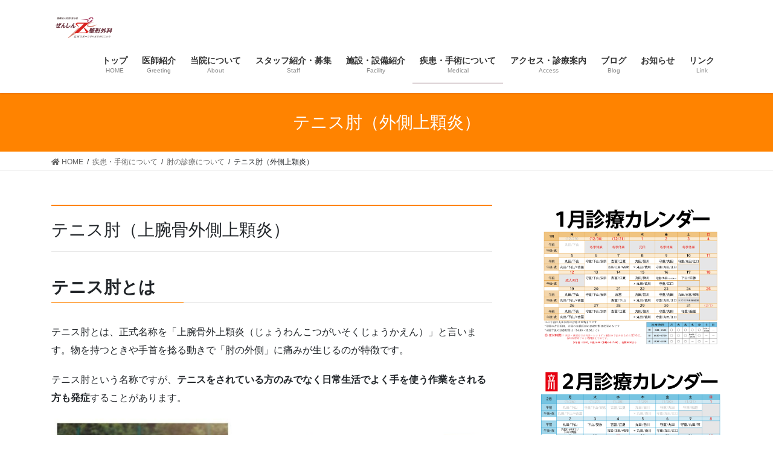

--- FILE ---
content_type: text/html; charset=UTF-8
request_url: https://zenshin-seikei.com/medical/elbow/%E3%83%86%E3%83%8B%E3%82%B9%E8%82%98%EF%BC%88%E5%A4%96%E5%81%B4%E4%B8%8A%E9%A1%86%E7%82%8E%EF%BC%89/
body_size: 89985
content:
<!DOCTYPE html>
<html dir="ltr" lang="ja" prefix="og: https://ogp.me/ns#">
<head>
<meta charset="utf-8">
<meta http-equiv="X-UA-Compatible" content="IE=edge">
<meta name="viewport" content="width=device-width, initial-scale=1">
<!-- Google tag (gtag.js) --><script async src="https://www.googletagmanager.com/gtag/js?id=G-X7TFRNWCHP"></script><script>window.dataLayer = window.dataLayer || [];function gtag(){dataLayer.push(arguments);}gtag('js', new Date());gtag('config', 'G-X7TFRNWCHP');</script>
<title>テニス肘（外側上顆炎） | ぜんしん整形外科 立川スポーツリハビリクリニック</title>

		<!-- All in One SEO 4.6.5 - aioseo.com -->
		<meta name="robots" content="max-image-preview:large" />
		<link rel="canonical" href="https://zenshin-seikei.com/medical/elbow/%e3%83%86%e3%83%8b%e3%82%b9%e8%82%98%ef%bc%88%e5%a4%96%e5%81%b4%e4%b8%8a%e9%a1%86%e7%82%8e%ef%bc%89/" />
		<meta name="generator" content="All in One SEO (AIOSEO) 4.6.5" />
		<meta property="og:locale" content="ja_JP" />
		<meta property="og:site_name" content="ぜんしん整形外科　立川スポーツリハビリクリニック | JR立川駅北口から徒歩2分　整形外科・リハビリテーション科　外傷、肩こり、腰痛、関節痛、骨粗鬆症" />
		<meta property="og:type" content="article" />
		<meta property="og:title" content="テニス肘（外側上顆炎） | ぜんしん整形外科 立川スポーツリハビリクリニック" />
		<meta property="og:url" content="https://zenshin-seikei.com/medical/elbow/%e3%83%86%e3%83%8b%e3%82%b9%e8%82%98%ef%bc%88%e5%a4%96%e5%81%b4%e4%b8%8a%e9%a1%86%e7%82%8e%ef%bc%89/" />
		<meta property="article:published_time" content="2020-07-20T07:30:47+00:00" />
		<meta property="article:modified_time" content="2024-01-24T01:52:21+00:00" />
		<meta name="twitter:card" content="summary" />
		<meta name="twitter:title" content="テニス肘（外側上顆炎） | ぜんしん整形外科 立川スポーツリハビリクリニック" />
		<meta name="google" content="nositelinkssearchbox" />
		<script type="application/ld+json" class="aioseo-schema">
			{"@context":"https:\/\/schema.org","@graph":[{"@type":"BreadcrumbList","@id":"https:\/\/zenshin-seikei.com\/medical\/elbow\/%e3%83%86%e3%83%8b%e3%82%b9%e8%82%98%ef%bc%88%e5%a4%96%e5%81%b4%e4%b8%8a%e9%a1%86%e7%82%8e%ef%bc%89\/#breadcrumblist","itemListElement":[{"@type":"ListItem","@id":"https:\/\/zenshin-seikei.com\/#listItem","position":1,"name":"\u5bb6","item":"https:\/\/zenshin-seikei.com\/","nextItem":"https:\/\/zenshin-seikei.com\/medical\/#listItem"},{"@type":"ListItem","@id":"https:\/\/zenshin-seikei.com\/medical\/#listItem","position":2,"name":"\u75be\u60a3\u30fb\u624b\u8853\u306b\u3064\u3044\u3066","item":"https:\/\/zenshin-seikei.com\/medical\/","nextItem":"https:\/\/zenshin-seikei.com\/medical\/elbow\/#listItem","previousItem":"https:\/\/zenshin-seikei.com\/#listItem"},{"@type":"ListItem","@id":"https:\/\/zenshin-seikei.com\/medical\/elbow\/#listItem","position":3,"name":"\u8098\u306e\u8a3a\u7642\u306b\u3064\u3044\u3066","item":"https:\/\/zenshin-seikei.com\/medical\/elbow\/","nextItem":"https:\/\/zenshin-seikei.com\/medical\/elbow\/%e3%83%86%e3%83%8b%e3%82%b9%e8%82%98%ef%bc%88%e5%a4%96%e5%81%b4%e4%b8%8a%e9%a1%86%e7%82%8e%ef%bc%89\/#listItem","previousItem":"https:\/\/zenshin-seikei.com\/medical\/#listItem"},{"@type":"ListItem","@id":"https:\/\/zenshin-seikei.com\/medical\/elbow\/%e3%83%86%e3%83%8b%e3%82%b9%e8%82%98%ef%bc%88%e5%a4%96%e5%81%b4%e4%b8%8a%e9%a1%86%e7%82%8e%ef%bc%89\/#listItem","position":4,"name":"\u30c6\u30cb\u30b9\u8098\uff08\u5916\u5074\u4e0a\u9846\u708e\uff09","previousItem":"https:\/\/zenshin-seikei.com\/medical\/elbow\/#listItem"}]},{"@type":"Organization","@id":"https:\/\/zenshin-seikei.com\/#organization","name":"\u305c\u3093\u3057\u3093\u6574\u5f62\u5916\u79d1\u3000\u7acb\u5ddd\u30b9\u30dd\u30fc\u30c4\u30ea\u30cf\u30d3\u30ea\u30af\u30ea\u30cb\u30c3\u30af","description":"JR\u7acb\u5ddd\u99c5\u5317\u53e3\u304b\u3089\u5f92\u6b692\u5206\u3000\u6574\u5f62\u5916\u79d1\u30fb\u30ea\u30cf\u30d3\u30ea\u30c6\u30fc\u30b7\u30e7\u30f3\u79d1\u3000\u5916\u50b7\u3001\u80a9\u3053\u308a\u3001\u8170\u75db\u3001\u95a2\u7bc0\u75db\u3001\u9aa8\u7c97\u9b06\u75c7","url":"https:\/\/zenshin-seikei.com\/"},{"@type":"WebPage","@id":"https:\/\/zenshin-seikei.com\/medical\/elbow\/%e3%83%86%e3%83%8b%e3%82%b9%e8%82%98%ef%bc%88%e5%a4%96%e5%81%b4%e4%b8%8a%e9%a1%86%e7%82%8e%ef%bc%89\/#webpage","url":"https:\/\/zenshin-seikei.com\/medical\/elbow\/%e3%83%86%e3%83%8b%e3%82%b9%e8%82%98%ef%bc%88%e5%a4%96%e5%81%b4%e4%b8%8a%e9%a1%86%e7%82%8e%ef%bc%89\/","name":"\u30c6\u30cb\u30b9\u8098\uff08\u5916\u5074\u4e0a\u9846\u708e\uff09 | \u305c\u3093\u3057\u3093\u6574\u5f62\u5916\u79d1 \u7acb\u5ddd\u30b9\u30dd\u30fc\u30c4\u30ea\u30cf\u30d3\u30ea\u30af\u30ea\u30cb\u30c3\u30af","inLanguage":"ja","isPartOf":{"@id":"https:\/\/zenshin-seikei.com\/#website"},"breadcrumb":{"@id":"https:\/\/zenshin-seikei.com\/medical\/elbow\/%e3%83%86%e3%83%8b%e3%82%b9%e8%82%98%ef%bc%88%e5%a4%96%e5%81%b4%e4%b8%8a%e9%a1%86%e7%82%8e%ef%bc%89\/#breadcrumblist"},"datePublished":"2020-07-20T16:30:47+09:00","dateModified":"2024-01-24T10:52:21+09:00"},{"@type":"WebSite","@id":"https:\/\/zenshin-seikei.com\/#website","url":"https:\/\/zenshin-seikei.com\/","name":"\u305c\u3093\u3057\u3093\u6574\u5f62\u5916\u79d1\u3000\u7acb\u5ddd\u30b9\u30dd\u30fc\u30c4\u30ea\u30cf\u30d3\u30ea\u30af\u30ea\u30cb\u30c3\u30af","description":"JR\u7acb\u5ddd\u99c5\u5317\u53e3\u304b\u3089\u5f92\u6b692\u5206\u3000\u6574\u5f62\u5916\u79d1\u30fb\u30ea\u30cf\u30d3\u30ea\u30c6\u30fc\u30b7\u30e7\u30f3\u79d1\u3000\u5916\u50b7\u3001\u80a9\u3053\u308a\u3001\u8170\u75db\u3001\u95a2\u7bc0\u75db\u3001\u9aa8\u7c97\u9b06\u75c7","inLanguage":"ja","publisher":{"@id":"https:\/\/zenshin-seikei.com\/#organization"}}]}
		</script>
		<!-- All in One SEO -->

<link rel='dns-prefetch' href='//use.fontawesome.com' />
<link rel='dns-prefetch' href='//s.w.org' />
<link rel="alternate" type="application/rss+xml" title="ぜんしん整形外科　立川スポーツリハビリクリニック &raquo; フィード" href="https://zenshin-seikei.com/feed/" />
<meta name="description" content="テニス肘（上腕骨外側上顆炎）テニス肘とはテニス肘とは、正式名称を「上腕骨外上顆炎（じょうわんこつがいそくじょうかえん）」と言います。物を持つときや手首を捻る動きで「肘の外側」に痛みが生じるのが特徴です。テニス肘という名称ですが、テニスをされている方のみでなく日常生活でよく手を使う作業をされる方も発症することがあります。なぜ痛みが生じるの？テニス肘では、手首を反らせる筋肉を使いすぎることで肘の外側に負担が生じて痛みにつながります。発症しても約90" />		<script type="text/javascript">
			window._wpemojiSettings = {"baseUrl":"https:\/\/s.w.org\/images\/core\/emoji\/13.0.1\/72x72\/","ext":".png","svgUrl":"https:\/\/s.w.org\/images\/core\/emoji\/13.0.1\/svg\/","svgExt":".svg","source":{"concatemoji":"https:\/\/zenshin-seikei.com\/wp-includes\/js\/wp-emoji-release.min.js?ver=5.7.14"}};
			!function(e,a,t){var n,r,o,i=a.createElement("canvas"),p=i.getContext&&i.getContext("2d");function s(e,t){var a=String.fromCharCode;p.clearRect(0,0,i.width,i.height),p.fillText(a.apply(this,e),0,0);e=i.toDataURL();return p.clearRect(0,0,i.width,i.height),p.fillText(a.apply(this,t),0,0),e===i.toDataURL()}function c(e){var t=a.createElement("script");t.src=e,t.defer=t.type="text/javascript",a.getElementsByTagName("head")[0].appendChild(t)}for(o=Array("flag","emoji"),t.supports={everything:!0,everythingExceptFlag:!0},r=0;r<o.length;r++)t.supports[o[r]]=function(e){if(!p||!p.fillText)return!1;switch(p.textBaseline="top",p.font="600 32px Arial",e){case"flag":return s([127987,65039,8205,9895,65039],[127987,65039,8203,9895,65039])?!1:!s([55356,56826,55356,56819],[55356,56826,8203,55356,56819])&&!s([55356,57332,56128,56423,56128,56418,56128,56421,56128,56430,56128,56423,56128,56447],[55356,57332,8203,56128,56423,8203,56128,56418,8203,56128,56421,8203,56128,56430,8203,56128,56423,8203,56128,56447]);case"emoji":return!s([55357,56424,8205,55356,57212],[55357,56424,8203,55356,57212])}return!1}(o[r]),t.supports.everything=t.supports.everything&&t.supports[o[r]],"flag"!==o[r]&&(t.supports.everythingExceptFlag=t.supports.everythingExceptFlag&&t.supports[o[r]]);t.supports.everythingExceptFlag=t.supports.everythingExceptFlag&&!t.supports.flag,t.DOMReady=!1,t.readyCallback=function(){t.DOMReady=!0},t.supports.everything||(n=function(){t.readyCallback()},a.addEventListener?(a.addEventListener("DOMContentLoaded",n,!1),e.addEventListener("load",n,!1)):(e.attachEvent("onload",n),a.attachEvent("onreadystatechange",function(){"complete"===a.readyState&&t.readyCallback()})),(n=t.source||{}).concatemoji?c(n.concatemoji):n.wpemoji&&n.twemoji&&(c(n.twemoji),c(n.wpemoji)))}(window,document,window._wpemojiSettings);
		</script>
		<style type="text/css">
img.wp-smiley,
img.emoji {
	display: inline !important;
	border: none !important;
	box-shadow: none !important;
	height: 1em !important;
	width: 1em !important;
	margin: 0 .07em !important;
	vertical-align: -0.1em !important;
	background: none !important;
	padding: 0 !important;
}
</style>
	<link rel='stylesheet' id='vkExUnit_common_style-css'  href='https://zenshin-seikei.com/wp-content/plugins/vk-all-in-one-expansion-unit/assets/css/vkExUnit_style.css?ver=9.84.1.0' type='text/css' media='all' />
<style id='vkExUnit_common_style-inline-css' type='text/css'>
:root {--ver_page_top_button_url:url(https://zenshin-seikei.com/wp-content/plugins/vk-all-in-one-expansion-unit/assets/images/to-top-btn-icon.svg);}@font-face {font-weight: normal;font-style: normal;font-family: "vk_sns";src: url("https://zenshin-seikei.com/wp-content/plugins/vk-all-in-one-expansion-unit/inc/sns/icons/fonts/vk_sns.eot?-bq20cj");src: url("https://zenshin-seikei.com/wp-content/plugins/vk-all-in-one-expansion-unit/inc/sns/icons/fonts/vk_sns.eot?#iefix-bq20cj") format("embedded-opentype"),url("https://zenshin-seikei.com/wp-content/plugins/vk-all-in-one-expansion-unit/inc/sns/icons/fonts/vk_sns.woff?-bq20cj") format("woff"),url("https://zenshin-seikei.com/wp-content/plugins/vk-all-in-one-expansion-unit/inc/sns/icons/fonts/vk_sns.ttf?-bq20cj") format("truetype"),url("https://zenshin-seikei.com/wp-content/plugins/vk-all-in-one-expansion-unit/inc/sns/icons/fonts/vk_sns.svg?-bq20cj#vk_sns") format("svg");}
</style>
<link rel='stylesheet' id='wp-block-library-css'  href='https://zenshin-seikei.com/wp-includes/css/dist/block-library/style.min.css?ver=5.7.14' type='text/css' media='all' />
<link rel='stylesheet' id='contact-form-7-css'  href='https://zenshin-seikei.com/wp-content/plugins/contact-form-7/includes/css/styles.css?ver=5.5.6' type='text/css' media='all' />
<link rel='stylesheet' id='veu-cta-css'  href='https://zenshin-seikei.com/wp-content/plugins/vk-all-in-one-expansion-unit/inc/call-to-action/package/css/style.css?ver=9.84.1.0' type='text/css' media='all' />
<link rel='stylesheet' id='bootstrap-4-style-css'  href='https://zenshin-seikei.com/wp-content/themes/lightning/_g2/library/bootstrap-4/css/bootstrap.min.css?ver=4.5.0' type='text/css' media='all' />
<link rel='stylesheet' id='lightning-common-style-css'  href='https://zenshin-seikei.com/wp-content/themes/lightning/_g2/assets/css/common.css?ver=14.4.2' type='text/css' media='all' />
<style id='lightning-common-style-inline-css' type='text/css'>
/* vk-mobile-nav */:root {--vk-mobile-nav-menu-btn-bg-src: url("https://zenshin-seikei.com/wp-content/themes/lightning/_g2/inc/vk-mobile-nav/package//images/vk-menu-btn-black.svg");--vk-mobile-nav-menu-btn-close-bg-src: url("https://zenshin-seikei.com/wp-content/themes/lightning/_g2/inc/vk-mobile-nav/package//images/vk-menu-close-black.svg");--vk-menu-acc-icon-open-black-bg-src: url("https://zenshin-seikei.com/wp-content/themes/lightning/_g2/inc/vk-mobile-nav/package//images/vk-menu-acc-icon-open-black.svg");--vk-menu-acc-icon-open-white-bg-src: url("https://zenshin-seikei.com/wp-content/themes/lightning/_g2/inc/vk-mobile-nav/package//images/vk-menu-acc-icon-open-white.svg");--vk-menu-acc-icon-close-black-bg-src: url("https://zenshin-seikei.com/wp-content/themes/lightning/_g2/inc/vk-mobile-nav/package//images/vk-menu-close-black.svg");--vk-menu-acc-icon-close-white-bg-src: url("https://zenshin-seikei.com/wp-content/themes/lightning/_g2/inc/vk-mobile-nav/package//images/vk-menu-close-white.svg");}
</style>
<link rel='stylesheet' id='lightning-design-style-css'  href='https://zenshin-seikei.com/wp-content/themes/lightning/_g2/design-skin/origin2/css/style.css?ver=14.4.2' type='text/css' media='all' />
<style id='lightning-design-style-inline-css' type='text/css'>
:root {--color-key:#ff8300;--color-key-dark:#653643;}
/* ltg common custom */:root {--vk-menu-acc-btn-border-color:#333;--vk-color-primary:#ff8300;--vk-color-primary-dark:#653643;--color-key:#ff8300;--color-key-dark:#653643;}.veu_color_txt_key { color:#653643 ; }.veu_color_bg_key { background-color:#653643 ; }.veu_color_border_key { border-color:#653643 ; }.btn-default { border-color:#ff8300;color:#ff8300;}.btn-default:focus,.btn-default:hover { border-color:#ff8300;background-color: #ff8300; }.wp-block-search__button,.btn-primary { background-color:#ff8300;border-color:#653643; }.wp-block-search__button:focus,.wp-block-search__button:hover,.btn-primary:not(:disabled):not(.disabled):active,.btn-primary:focus,.btn-primary:hover { background-color:#653643;border-color:#ff8300; }.btn-outline-primary { color : #ff8300 ; border-color:#ff8300; }.btn-outline-primary:not(:disabled):not(.disabled):active,.btn-outline-primary:focus,.btn-outline-primary:hover { color : #fff; background-color:#ff8300;border-color:#653643; }a { color:#337ab7; }
.tagcloud a:before { font-family: "Font Awesome 5 Free";content: "\f02b";font-weight: bold; }
.media .media-body .media-heading a:hover { color:#ff8300; }@media (min-width: 768px){.gMenu > li:before,.gMenu > li.menu-item-has-children::after { border-bottom-color:#653643 }.gMenu li li { background-color:#653643 }.gMenu li li a:hover { background-color:#ff8300; }} /* @media (min-width: 768px) */.page-header { background-color:#ff8300; }h2,.mainSection-title { border-top-color:#ff8300; }h3:after,.subSection-title:after { border-bottom-color:#ff8300; }ul.page-numbers li span.page-numbers.current,.page-link dl .post-page-numbers.current { background-color:#ff8300; }.pager li > a { border-color:#ff8300;color:#ff8300;}.pager li > a:hover { background-color:#ff8300;color:#fff;}.siteFooter { border-top-color:#ff8300; }dt { border-left-color:#ff8300; }:root {--g_nav_main_acc_icon_open_url:url(https://zenshin-seikei.com/wp-content/themes/lightning/_g2/inc/vk-mobile-nav/package/images/vk-menu-acc-icon-open-black.svg);--g_nav_main_acc_icon_close_url: url(https://zenshin-seikei.com/wp-content/themes/lightning/_g2/inc/vk-mobile-nav/package/images/vk-menu-close-black.svg);--g_nav_sub_acc_icon_open_url: url(https://zenshin-seikei.com/wp-content/themes/lightning/_g2/inc/vk-mobile-nav/package/images/vk-menu-acc-icon-open-white.svg);--g_nav_sub_acc_icon_close_url: url(https://zenshin-seikei.com/wp-content/themes/lightning/_g2/inc/vk-mobile-nav/package/images/vk-menu-close-white.svg);}
</style>
<link rel='stylesheet' id='lightning-theme-style-css'  href='https://zenshin-seikei.com/wp-content/themes/lightning/style.css?ver=14.4.2' type='text/css' media='all' />
<link rel='stylesheet' id='vk-font-awesome-css'  href='https://zenshin-seikei.com/wp-content/themes/lightning/inc/font-awesome/package/versions/5/css/all.min.css?ver=5.13.0' type='text/css' media='all' />
<link rel='stylesheet' id='fancybox-css'  href='https://zenshin-seikei.com/wp-content/plugins/easy-fancybox/fancybox/1.5.4/jquery.fancybox.min.css?ver=5.7.14' type='text/css' media='screen' />
<style id='fancybox-inline-css' type='text/css'>
#fancybox-outer{background:#ffffff}#fancybox-content{background:#ffffff;border-color:#ffffff;color:#000000;}#fancybox-title,#fancybox-title-float-main{color:#fff}
</style>
<link rel='stylesheet' id='font-awesome-official-css'  href='https://use.fontawesome.com/releases/v5.15.3/css/all.css' type='text/css' media='all' integrity="sha384-SZXxX4whJ79/gErwcOYf+zWLeJdY/qpuqC4cAa9rOGUstPomtqpuNWT9wdPEn2fk" crossorigin="anonymous" />
<link rel='stylesheet' id='font-awesome-official-v4shim-css'  href='https://use.fontawesome.com/releases/v5.15.3/css/v4-shims.css' type='text/css' media='all' integrity="sha384-C2B+KlPW+WkR0Ld9loR1x3cXp7asA0iGVodhCoJ4hwrWm/d9qKS59BGisq+2Y0/D" crossorigin="anonymous" />
<style id='font-awesome-official-v4shim-inline-css' type='text/css'>
@font-face {
font-family: "FontAwesome";
font-display: block;
src: url("https://use.fontawesome.com/releases/v5.15.3/webfonts/fa-brands-400.eot"),
		url("https://use.fontawesome.com/releases/v5.15.3/webfonts/fa-brands-400.eot?#iefix") format("embedded-opentype"),
		url("https://use.fontawesome.com/releases/v5.15.3/webfonts/fa-brands-400.woff2") format("woff2"),
		url("https://use.fontawesome.com/releases/v5.15.3/webfonts/fa-brands-400.woff") format("woff"),
		url("https://use.fontawesome.com/releases/v5.15.3/webfonts/fa-brands-400.ttf") format("truetype"),
		url("https://use.fontawesome.com/releases/v5.15.3/webfonts/fa-brands-400.svg#fontawesome") format("svg");
}

@font-face {
font-family: "FontAwesome";
font-display: block;
src: url("https://use.fontawesome.com/releases/v5.15.3/webfonts/fa-solid-900.eot"),
		url("https://use.fontawesome.com/releases/v5.15.3/webfonts/fa-solid-900.eot?#iefix") format("embedded-opentype"),
		url("https://use.fontawesome.com/releases/v5.15.3/webfonts/fa-solid-900.woff2") format("woff2"),
		url("https://use.fontawesome.com/releases/v5.15.3/webfonts/fa-solid-900.woff") format("woff"),
		url("https://use.fontawesome.com/releases/v5.15.3/webfonts/fa-solid-900.ttf") format("truetype"),
		url("https://use.fontawesome.com/releases/v5.15.3/webfonts/fa-solid-900.svg#fontawesome") format("svg");
}

@font-face {
font-family: "FontAwesome";
font-display: block;
src: url("https://use.fontawesome.com/releases/v5.15.3/webfonts/fa-regular-400.eot"),
		url("https://use.fontawesome.com/releases/v5.15.3/webfonts/fa-regular-400.eot?#iefix") format("embedded-opentype"),
		url("https://use.fontawesome.com/releases/v5.15.3/webfonts/fa-regular-400.woff2") format("woff2"),
		url("https://use.fontawesome.com/releases/v5.15.3/webfonts/fa-regular-400.woff") format("woff"),
		url("https://use.fontawesome.com/releases/v5.15.3/webfonts/fa-regular-400.ttf") format("truetype"),
		url("https://use.fontawesome.com/releases/v5.15.3/webfonts/fa-regular-400.svg#fontawesome") format("svg");
unicode-range: U+F004-F005,U+F007,U+F017,U+F022,U+F024,U+F02E,U+F03E,U+F044,U+F057-F059,U+F06E,U+F070,U+F075,U+F07B-F07C,U+F080,U+F086,U+F089,U+F094,U+F09D,U+F0A0,U+F0A4-F0A7,U+F0C5,U+F0C7-F0C8,U+F0E0,U+F0EB,U+F0F3,U+F0F8,U+F0FE,U+F111,U+F118-F11A,U+F11C,U+F133,U+F144,U+F146,U+F14A,U+F14D-F14E,U+F150-F152,U+F15B-F15C,U+F164-F165,U+F185-F186,U+F191-F192,U+F1AD,U+F1C1-F1C9,U+F1CD,U+F1D8,U+F1E3,U+F1EA,U+F1F6,U+F1F9,U+F20A,U+F247-F249,U+F24D,U+F254-F25B,U+F25D,U+F267,U+F271-F274,U+F279,U+F28B,U+F28D,U+F2B5-F2B6,U+F2B9,U+F2BB,U+F2BD,U+F2C1-F2C2,U+F2D0,U+F2D2,U+F2DC,U+F2ED,U+F328,U+F358-F35B,U+F3A5,U+F3D1,U+F410,U+F4AD;
}
</style>
<script type='text/javascript' src='https://zenshin-seikei.com/wp-includes/js/jquery/jquery.min.js?ver=3.5.1' id='jquery-core-js'></script>
<script type='text/javascript' src='https://zenshin-seikei.com/wp-includes/js/jquery/jquery-migrate.min.js?ver=3.3.2' id='jquery-migrate-js'></script>
<link rel="https://api.w.org/" href="https://zenshin-seikei.com/wp-json/" /><link rel="alternate" type="application/json" href="https://zenshin-seikei.com/wp-json/wp/v2/pages/1532" /><link rel="EditURI" type="application/rsd+xml" title="RSD" href="https://zenshin-seikei.com/xmlrpc.php?rsd" />
<link rel="wlwmanifest" type="application/wlwmanifest+xml" href="https://zenshin-seikei.com/wp-includes/wlwmanifest.xml" /> 
<meta name="generator" content="WordPress 5.7.14" />
<link rel='shortlink' href='https://zenshin-seikei.com/?p=1532' />
<link rel="alternate" type="application/json+oembed" href="https://zenshin-seikei.com/wp-json/oembed/1.0/embed?url=https%3A%2F%2Fzenshin-seikei.com%2Fmedical%2Felbow%2F%25e3%2583%2586%25e3%2583%258b%25e3%2582%25b9%25e8%2582%2598%25ef%25bc%2588%25e5%25a4%2596%25e5%2581%25b4%25e4%25b8%258a%25e9%25a1%2586%25e7%2582%258e%25ef%25bc%2589%2F" />
<link rel="alternate" type="text/xml+oembed" href="https://zenshin-seikei.com/wp-json/oembed/1.0/embed?url=https%3A%2F%2Fzenshin-seikei.com%2Fmedical%2Felbow%2F%25e3%2583%2586%25e3%2583%258b%25e3%2582%25b9%25e8%2582%2598%25ef%25bc%2588%25e5%25a4%2596%25e5%2581%25b4%25e4%25b8%258a%25e9%25a1%2586%25e7%2582%258e%25ef%25bc%2589%2F&#038;format=xml" />
<style id="lightning-color-custom-for-plugins" type="text/css">/* ltg theme common */.color_key_bg,.color_key_bg_hover:hover{background-color: #ff8300;}.color_key_txt,.color_key_txt_hover:hover{color: #ff8300;}.color_key_border,.color_key_border_hover:hover{border-color: #ff8300;}.color_key_dark_bg,.color_key_dark_bg_hover:hover{background-color: #653643;}.color_key_dark_txt,.color_key_dark_txt_hover:hover{color: #653643;}.color_key_dark_border,.color_key_dark_border_hover:hover{border-color: #653643;}</style><!-- [ VK All in One Expansion Unit OGP ] -->
<meta property="og:site_name" content="ぜんしん整形外科　立川スポーツリハビリクリニック" />
<meta property="og:url" content="https://zenshin-seikei.com/medical/elbow/%e3%83%86%e3%83%8b%e3%82%b9%e8%82%98%ef%bc%88%e5%a4%96%e5%81%b4%e4%b8%8a%e9%a1%86%e7%82%8e%ef%bc%89/" />
<meta property="og:title" content="テニス肘（外側上顆炎） | ぜんしん整形外科　立川スポーツリハビリクリニック" />
<meta property="og:description" content="テニス肘（上腕骨外側上顆炎）テニス肘とはテニス肘とは、正式名称を「上腕骨外上顆炎（じょうわんこつがいそくじょうかえん）」と言います。物を持つときや手首を捻る動きで「肘の外側」に痛みが生じるのが特徴です。テニス肘という名称ですが、テニスをされている方のみでなく日常生活でよく手を使う作業をされる方も発症することがあります。なぜ痛みが生じるの？テニス肘では、手首を反らせる筋肉を使いすぎることで肘の外側に負担が生じて痛みにつながります。発症しても約90" />
<meta property="og:type" content="article" />
<!-- [ / VK All in One Expansion Unit OGP ] -->
<link rel="icon" href="https://zenshin-seikei.com/wp-content/uploads/2018/03/cropped-zenshin_logo_square-32x32.jpg" sizes="32x32" />
<link rel="icon" href="https://zenshin-seikei.com/wp-content/uploads/2018/03/cropped-zenshin_logo_square-192x192.jpg" sizes="192x192" />
<link rel="apple-touch-icon" href="https://zenshin-seikei.com/wp-content/uploads/2018/03/cropped-zenshin_logo_square-180x180.jpg" />
<meta name="msapplication-TileImage" content="https://zenshin-seikei.com/wp-content/uploads/2018/03/cropped-zenshin_logo_square-270x270.jpg" />
		<style type="text/css" id="wp-custom-css">
			.profile_image{
width: 300px;
padding:10px;
border:1px solid #eee;
background: #fff;
box-shadow:1px 1px 5px rgba(20,20,20,0.2);
	margin-top:20px;
}
.profile_name{
	margin: 7px 30px 20px 30px;
	counter-reset:list;
	list-style-type:none;
	font-weight: bold;
	font-size:18px;
	padding: 1.5em 1.5em 0 1.5em;
	line-height: 0px;
	clear:both;
}
.profile_kana{
font-size:16px;
	line-height:0px;
	margin-bottom:0px;
}
ul.profile{
	 list-style: none;
	text-align:center;
	width:90%;
	display: inline-block;
	color:#222;
	background:#fffffa;
	border-width: 1px;
	border-style:groove;
	margin:10px;
	padding:0px;
	clear:both;
}
ol.profile_list{
	text-align:left;
	line-height:1.6em;
	clear:both;
	counter-reset:list;
	list-style-type:none;
	font-size:14px;
	padding: 0.2em 1em 0.4em 1em;
}

ol.profile_list li{
	position:relative;
	padding: 7px 5px 7px 40px;
	margin: 1px 10px 2px 30px;
	font-weight: normal;
	font-size:14px;
	border-bottom:dashed 1px #ff8300;
	color:#000;
}

ol.profile_list li:before{
	counter-increment: list;
	content: counter(list);
	position: absolute;
	left: 0px;
	width: 25px;
	height: 25px;
	line-height: 25px;
	text-align: center;
	color: #fff;
	background: #ff8300;
	border-radius: 50%;
	top: 50%;
	-moz-transform: translateY(-50%);
	-webkit-transform: translateY(-50%);
	-o-transform: translateY(-50%);
	-ms-transform: translateY(-50%);
	transform: translateY(-50%);
}


table.event_table {
border-collapse: separate;
border-spacing: 0px 15px;
font-size: 15px;
}

table.event_table th,
table.event_table td {
padding: 6px;
}

table.event_table th {
background: #ff8300;
vertical-align: middle;
text-align: left;
width: 100px;
overflow: visible;
position: relative;
color: #fff;
font-weight: normal;

     -moz-text-align-last: justify;
     text-align-last: justify;
     text-justify:inter-ideograph;
padding:5px 30px;
}

table.event_table th:after {
left: 100%;
top: 50%;
border: solid transparent;
content: " ";
height: 0;
width: 0;
position: absolute;
pointer-events: none;
border-color: rgba(136, 183, 213, 0);
border-left-color: #ff8300;
border-width: 10px;
margin-top: -10px;
}
/* firefox */
@-moz-document url-prefix() {
table.event_table th::after {
float: right;
padding: 0;
left: 30px;
top: 10px;
content: " ";
height: 0;
width: 0;
position: relative;
pointer-events: none;
border: 10px solid transparent;
border-left: #295890 10px solid;
margin-top: -10px;
}
}
table.event_table td {
background: #f8f8f8;
width: 360px;
padding-left: 20px;
}
#text-9 li{
line-height:1.3em;	
	font-size:12px;
}
#text-9 h2{
	margin-bottom:6px;
	padding-top:0.2em;
	padding-bottom:0.1em;
}
div.dottedbox{
	text-align:center;
	border: 1px dotted #333;
	padding:5px;
	margin-bottom:1.5em;
}
div.dottedbox img{
	margin-bottom:0;
}
span.imgtitle{
display:block;
	background:#777;
	margin:0 auto;
	color:#fff;
	margin-top:5px;
}

.cp_qa *, .cp_qa *:after, .cp_qa *:before {
	font-family: 'FontAwesome', sans-serif;
	-webkit-box-sizing: border-box;
	        box-sizing: border-box;
}
.cp_qa dt {
	position: relative;
	margin: 0 0 1.5em 0;
}
.cp_qa dd {
	position: relative;
	margin: 0 0 2em 0;
	padding: 0 0 1.5em 2em;
	border-bottom: 1px dotted #0097a7;
}
.cp_qa dt::before, .cp_qa dd::before {
	font-size: 1.2em;
	margin: 0 0.5em 0 0;
	color: #ffffff;
	border-radius: 50%;
	display: inline-block;
	width: 1.3em;
	height: 1.3em;
	line-height: 1.2em;
}
.cp_qa dt::before {
	padding: 0.1em 0.3em;
	content: '\f128';
	background: #f57c00;
}
.cp_qa dd::before {
	padding: 0.12em 0.45em;

}
.cp_qa dt::after, .cp_qa dd::after {
	position: absolute;
	top: 0.5em;
	display: inline-block;
	width: 0;
	height: 0;

	border-width: 5px 0 5px 5px;
	border-style: solid;
}
.cp_qa dt::after {
	left: 1.5em;
	border-color: transparent transparent transparent #f57c00;
}
.cp_qa dd::after {
	left: 3.5em;
	border-color: transparent transparent transparent #0097a7;
}
figure{
	background:#fdfdfd;
	padding:12px;
	font-size:12px;
	display:inline-block;
	border:#ddd solid 1px;

	text-align:center;
	margin-bottom:1em;
}
figure img{
	margin-bottom:2px;
}
figcaption.figtitle{	
	color:#333;
	border:3px #f00 solid;
	font-size:16px;
	font-weight:bold;
	background:#fafafa;
	display:inline-block;
	padding:1px 10px;
	margin:1px 5px;
}
figcaption.normal{	
	color:#666;
	padding:1px 10px;
	margin:5px 0 0 0;
}
div.centerbox{
	text-align:center;
}
.jisseki h2{
	margin-bottom:0;
}
.jisseki ul{
list-style: none;
	padding:0;
}
.jisseki li{
line-height:1.5em;
margin:0.5em 0 1.5em 0;
color:#444;
}
span.title{
color:#000;
font-size:1rem;
}
span.exp{
margin-left:1em;
	font-size:0.95rem;
}
.box{
  border: 1px solid #ff8300;
  border-radius: 5px;
  position: relative;
	background:#fff;

text-align:left;
	margin:2em;
	padding-left:0.5em;
}
.box-title {
    position: absolute;
    display: inline-block;
    top: -10px;
    left: 10px;
    padding: 0 9px;
    line-height: 1;
    font-size: 19px;
    background: #FFF;
    color: #95ccff;
	font-size:1rem;
}
.box p{
  position: absolute;
  right: 0;
  left: 0;
  top: -1em;
  margin-left: 1em;
}
.box span{
  padding: 0 .5em;
  background: #FFF;
  color: #ff8300;
}
.box .inner{
  padding: 1.2em .5em .5em;
	font-size:0.85em;
}
.ac-box{
width: auto;
margin: 30px auto 5px;
}

.ac-box label{
max-width: 385px;
font-size: 1.5em;
text-align: center;
background: #ff8300;
margin: auto;
line-height: 50px;
position: relative;
display: block;
height: 50px;
border-radius: 8px;
cursor: pointer;
color: #fff;
transition: all 0.5s;
}

.ac-box label:hover{
background:#ff8300;
	opacity:0.8;
-webkit-transition: all .3s;
transition: all .3s;
}

.ac-box input{
display: none;
}

.ac-box label:after{
color: #fff;
font-family:"FontAwesome";
content:" \f078";
}

.ac-box input:checked ~ label::after {
color: #fff;
font-family:"FontAwesome";
content:" \f077";
}

.ac-box div{
height: 0px;
padding: 0px;
overflow: hidden;
opacity: 0;
transition: 0.5s;
}

.ac-box input:checked ~ div{
height: auto;
padding: 5px;
background: #eaeaea;
opacity: 1;
}

.ac-box div p{
color: #777;
line-height: 23px;
font-size: 14px;
padding: 20px;
text-align: justify;
}
.ac-small p{
margin-bottom: 0px;
}

.readmore{
    position: relative;
    box-sizing: border-box;
    /*以下お好み*/
    /* ボーダーを付ける場合 */
    padding: 10px;

}

.readmore-content{
    position: relative;
    overflow: hidden;
    /*以下お好み*/
    /*高さの初期値*/
    height: 15em;
transition: all 0.5s;
	
}
.readmore-content::before {
    display: block;
    position: absolute;
    bottom: 0;
    left: 0;
    width: 100%;
    content: "";
    /*以下お好み グラデーションの色と高さ 高さはreadmoreのheight以下にすること*/
    height: 50px;
    background: -webkit-linear-gradient(top, rgba(255,255,255,0) 0%, rgba(255,255,255,0.8) 50%, rgba(255,255,255,0.8) 50%, #fff 100%);
    background: linear-gradient(top, rgba(255,255,255,0) 0%, rgba(255,255,255,0.8) 50%, rgba(255,255,255,0.8) 50%, #fff 100%);
	transition: all 0.5s;
}

/* 続きを読むボタン */
.readmore-label{
    display: table;
    bottom: 5px;
    position: absolute;
    bottom: 5px;
    left: 50%;
    transform: translateX(-50%);
    -webkit-transform: translateX(-50%);
    margin: 0 auto;
    z-index: 2;
    padding: 0 10px;
    background-color: #ff8300;
    border-radius: 10px;
    color: #FFF;
}
.readmore-label:before{
    content: '続きを読む';
}

.readmore-check{
    display: none;
	-webkit-transition: all .3s;
transition: all .3s;
}
/*チェック時にボタンを非表示*/
.readmore-check:checked ~ .readmore-label{
    position: static;
    transform: translateX(0);
    -webkit-transform: translateX(0);
    /* 「続きを読む」を押した後、元に戻す必要がない場合は、上のオプションを消してこの1行だけにする */
    /* display: none; */
}
.readmore-check:checked ~ .readmore-label:before{
    content: '閉じる';
}
/*チェック時に高さを自動に戻す*/
.readmore-check:checked ~ .readmore-content{
    height: auto;
-webkit-transition: all .3s;
transition: all .3s;
}
/*チェック時グラデーション等を削除*/
.readmore-check:checked ~ .readmore-content::before {
    display: none;
-webkit-transition: all .3s;
transition: all .3s;
}

.copySection p:nth-child(2) {
    display:none;
}
div.mokuji{
background: #ffffff;
border: dashed 2px #777;
border-radius: 9px;
margin-left: 10px;
margin-right: 10px;
padding: 0
}
div.mokuji ul{
margin:0;
padding-bottom:0em
}
div.mokuji ul li{
line-height: 1;
padding: 0.2em 0.3em;
font-size:0.9em;
margin:0
}
div.mokuji p{
text-align:center;
border-bottom:1px dashed #777;
margin:0 auto;
padding:0;
font-weight:bold
}
div.mokuji:after{
　display:block;
　content:'';
　clear:both
}
a.btn-orange{
  padding: 0.5em;
  margin: 10px 0;
  display: block;
  color: #fff !important;
  background: #FF8300;
  text-decoration: none;
  font-weight: bold;
  font-size:16px;
  border-radius: 3px;
  text-align:center;
  text-decoration:none !important;
}
a.btn-orange:after {
  content: "";
  display: inline-block;
  width: 18px;
  height: 18px;
  margin: -3px 0 0 5px;
  background-size: contain;
  vertical-align: middle;
}
a.btn-orange:hover {
  background: #FFCE71;
}
@media screen and (min-width: 768px){
  a.btn-orange{
    padding: 0.5em 2em;
    margin: 10px auto;
    font-size:20px;
    display:inline-block;
  }
  a.btn-orange:before {
    margin: -3px 0 0 10px;
  }
}		</style>
		
</head>
<body class="page-template-default page page-id-1532 page-child parent-pageid-1493 post-name-%e3%83%86%e3%83%8b%e3%82%b9%e8%82%98%ef%bc%88%e5%a4%96%e5%81%b4%e4%b8%8a%e9%a1%86%e7%82%8e%ef%bc%89 post-type-page bootstrap4 device-pc fa_v5_css">
<a class="skip-link screen-reader-text" href="#main">コンテンツへスキップ</a>
<a class="skip-link screen-reader-text" href="#vk-mobile-nav">ナビゲーションに移動</a>
<header class="siteHeader">
		<div class="container siteHeadContainer">
		<div class="navbar-header">
						<p class="navbar-brand siteHeader_logo">
			<a href="https://zenshin-seikei.com/">
				<span><img src="http://zenshin-seikei.com/wp-content/uploads/2020/10/logoheader.png" alt="ぜんしん整形外科　立川スポーツリハビリクリニック" /></span>
			</a>
			</p>
					</div>

					<div id="gMenu_outer" class="gMenu_outer">
				<nav class="menu-%e3%83%a1%e3%83%8b%e3%83%a5%e3%83%bc-container"><ul id="menu-%e3%83%a1%e3%83%8b%e3%83%a5%e3%83%bc" class="menu gMenu vk-menu-acc"><li id="menu-item-219" class="menu-item menu-item-type-post_type menu-item-object-page menu-item-home"><a href="https://zenshin-seikei.com/"><strong class="gMenu_name">トップ</strong><span class="gMenu_description">HOME</span></a></li>
<li id="menu-item-1316" class="menu-item menu-item-type-post_type menu-item-object-page menu-item-has-children"><a href="https://zenshin-seikei.com/greeting/%e5%8c%bb%e5%b8%ab%e7%b4%b9%e4%bb%8b/"><strong class="gMenu_name">医師紹介</strong><span class="gMenu_description">Greeting</span></a>
<ul class="sub-menu">
	<li id="menu-item-3538" class="menu-item menu-item-type-post_type menu-item-object-page"><a href="https://zenshin-seikei.com/greeting/%e5%8c%bb%e5%b8%ab%e7%b4%b9%e4%bb%8b/">医師紹介（院長・副院長・非常勤）</a></li>
	<li id="menu-item-4400" class="menu-item menu-item-type-post_type menu-item-object-page"><a href="https://zenshin-seikei.com/%e9%99%a2%e9%95%b7%e3%81%82%e3%81%84%e3%81%95%e3%81%a4/">院長あいさつ &#8211; 丸田浩貴</a></li>
	<li id="menu-item-4399" class="menu-item menu-item-type-post_type menu-item-object-page"><a href="https://zenshin-seikei.com/%e7%90%86%e4%ba%8b%e9%95%b7%e3%81%82%e3%81%84%e3%81%95%e3%81%a4/">理事長あいさつ -守重昌彦</a></li>
	<li id="menu-item-4445" class="menu-item menu-item-type-post_type menu-item-object-page"><a href="https://zenshin-seikei.com/%e3%82%b9%e3%83%9d%e3%83%bc%e3%83%84%e6%95%b4%e5%bd%a2%e5%a4%96%e7%a7%91%e9%83%a8%e9%95%b7%e3%81%82%e3%81%84%e3%81%95%e3%81%a4/">スポーツ整形外科部長あいさつ</a></li>
</ul>
</li>
<li id="menu-item-217" class="menu-item menu-item-type-post_type menu-item-object-page menu-item-has-children"><a href="https://zenshin-seikei.com/about/"><strong class="gMenu_name">当院について</strong><span class="gMenu_description">About</span></a>
<ul class="sub-menu">
	<li id="menu-item-341" class="menu-item menu-item-type-post_type menu-item-object-page"><a href="https://zenshin-seikei.com/about/zenshin/">”ぜんしん”整形外科について</a></li>
	<li id="menu-item-342" class="menu-item menu-item-type-post_type menu-item-object-page"><a href="https://zenshin-seikei.com/about/philosophy/">我々の理念と目標</a></li>
	<li id="menu-item-1748" class="menu-item menu-item-type-post_type menu-item-object-page"><a href="https://zenshin-seikei.com/greeting/%e6%b3%95%e4%ba%ba%e5%8c%96%e3%81%ae%e3%81%94%e6%8c%a8%e6%8b%b6/">法人化のご挨拶</a></li>
	<li id="menu-item-343" class="menu-item menu-item-type-post_type menu-item-object-page"><a href="https://zenshin-seikei.com/about/overview/">当院の特徴</a></li>
	<li id="menu-item-3175" class="menu-item menu-item-type-post_type menu-item-object-page"><a href="https://zenshin-seikei.com/%e3%82%b9%e3%83%9d%e3%83%bc%e3%83%84%e3%83%a1%e3%83%87%e3%82%a3%e3%82%ab%e3%83%ab%e3%83%81%e3%82%a7%e3%83%83%e3%82%af/">スポーツメディカルチェック</a></li>
	<li id="menu-item-2821" class="menu-item menu-item-type-post_type menu-item-object-page"><a href="https://zenshin-seikei.com/about/work/">業績</a></li>
</ul>
</li>
<li id="menu-item-222" class="menu-item menu-item-type-post_type menu-item-object-page menu-item-has-children"><a href="https://zenshin-seikei.com/staff/"><strong class="gMenu_name">スタッフ紹介・募集</strong><span class="gMenu_description">Staff</span></a>
<ul class="sub-menu">
	<li id="menu-item-663" class="menu-item menu-item-type-post_type menu-item-object-page"><a href="https://zenshin-seikei.com/staff/recruitment/">スタッフ募集</a></li>
	<li id="menu-item-664" class="menu-item menu-item-type-post_type menu-item-object-page"><a href="https://zenshin-seikei.com/staff/introduction/">リハビリスタッフ紹介</a></li>
</ul>
</li>
<li id="menu-item-218" class="menu-item menu-item-type-post_type menu-item-object-page menu-item-has-children"><a href="https://zenshin-seikei.com/facility/"><strong class="gMenu_name">施設・設備紹介</strong><span class="gMenu_description">Facility</span></a>
<ul class="sub-menu">
	<li id="menu-item-344" class="menu-item menu-item-type-post_type menu-item-object-page"><a href="https://zenshin-seikei.com/facility/rehabilitation-room/">リハビリテーション室</a></li>
	<li id="menu-item-345" class="menu-item menu-item-type-post_type menu-item-object-page"><a href="https://zenshin-seikei.com/facility/ultrasound/">超音波診断装置</a></li>
	<li id="menu-item-346" class="menu-item menu-item-type-post_type menu-item-object-page"><a href="https://zenshin-seikei.com/facility/bone-density/">骨密度測定器</a></li>
	<li id="menu-item-347" class="menu-item menu-item-type-post_type menu-item-object-page"><a href="https://zenshin-seikei.com/facility/rehabilitation-equipment/">リハビリテーション機器</a></li>
</ul>
</li>
<li id="menu-item-216" class="menu-item menu-item-type-post_type menu-item-object-page current-page-ancestor menu-item-has-children"><a href="https://zenshin-seikei.com/medical/"><strong class="gMenu_name">疾患・手術について</strong><span class="gMenu_description">Medical</span></a>
<ul class="sub-menu">
	<li id="menu-item-4452" class="menu-item menu-item-type-post_type menu-item-object-page"><a href="https://zenshin-seikei.com/medical/%e5%bd%93%e9%99%a2%e3%81%a7%e5%af%be%e5%bf%9c%e5%8f%af%e8%83%bd%e3%81%aa%e7%96%be%e6%82%a3%e3%83%bb%e6%89%8b%e8%a1%93%e4%b8%80%e8%a6%a7/">当院で対応可能な疾患・手術一覧</a></li>
	<li id="menu-item-1524" class="menu-item menu-item-type-post_type menu-item-object-page"><a href="https://zenshin-seikei.com/medical/neck/">首の診療について</a></li>
	<li id="menu-item-866" class="menu-item menu-item-type-post_type menu-item-object-page"><a href="https://zenshin-seikei.com/medical/shoulder/">肩関節の診療について</a></li>
	<li id="menu-item-1525" class="menu-item menu-item-type-post_type menu-item-object-page current-page-ancestor"><a href="https://zenshin-seikei.com/medical/elbow/">肘の診療について</a></li>
	<li id="menu-item-881" class="menu-item menu-item-type-post_type menu-item-object-page"><a href="https://zenshin-seikei.com/medical/lumbago/">腰痛の診療について</a></li>
	<li id="menu-item-1526" class="menu-item menu-item-type-post_type menu-item-object-page"><a href="https://zenshin-seikei.com/medical/hand/">手の診療について</a></li>
	<li id="menu-item-875" class="menu-item menu-item-type-post_type menu-item-object-page"><a href="https://zenshin-seikei.com/medical/hip/">股関節の診療について</a></li>
	<li id="menu-item-874" class="menu-item menu-item-type-post_type menu-item-object-page"><a href="https://zenshin-seikei.com/medical/knee/">膝関節の診療について</a></li>
	<li id="menu-item-4875" class="menu-item menu-item-type-post_type menu-item-object-page"><a href="https://zenshin-seikei.com/medical/knee/%e5%a4%89%e5%bd%a2%e6%80%a7%e8%86%9d%e9%96%a2%e7%af%80%e7%97%87%e3%81%ab%e5%af%be%e3%81%99%e3%82%8b%e6%b2%bb%e7%99%82%e6%96%b9%e9%87%9d/">変形性膝関節症に対する治療方針</a></li>
	<li id="menu-item-1527" class="menu-item menu-item-type-post_type menu-item-object-page"><a href="https://zenshin-seikei.com/medical/ankle/">足の診療について</a></li>
	<li id="menu-item-1787" class="menu-item menu-item-type-post_type menu-item-object-page"><a href="https://zenshin-seikei.com/medical/shoulder/%e8%85%b1%e6%9d%bf%e6%96%ad%e8%a3%82%e3%81%a8%e8%85%b1%e6%9d%bf%e6%96%ad%e8%a3%82%e4%bf%ae%e5%be%a9%e6%89%8b%e8%a1%93/">腱板断裂と腱板断裂修復手術</a></li>
	<li id="menu-item-1790" class="menu-item menu-item-type-post_type menu-item-object-page"><a href="https://zenshin-seikei.com/medical/knee/%e8%86%9d%e5%89%8d%e5%8d%81%e5%ad%97%e9%9d%ad%e5%b8%af%e6%96%ad%e8%a3%82%e3%81%ab%e5%af%be%e3%81%99%e3%82%8b%e6%89%8b%e8%a1%93/">膝前十字靭帯断裂に対する手術</a></li>
	<li id="menu-item-2192" class="menu-item menu-item-type-post_type menu-item-object-page"><a href="https://zenshin-seikei.com/medical/pfc-fd%e6%b2%bb%e7%99%82/">PFC-FD™治療</a></li>
	<li id="menu-item-4481" class="menu-item menu-item-type-post_type menu-item-object-page"><a href="https://zenshin-seikei.com/prp%e7%99%82%e6%b3%95/">PRP療法</a></li>
</ul>
</li>
<li id="menu-item-221" class="menu-item menu-item-type-post_type menu-item-object-page menu-item-has-children"><a href="https://zenshin-seikei.com/access/"><strong class="gMenu_name">アクセス・診療案内</strong><span class="gMenu_description">Access</span></a>
<ul class="sub-menu">
	<li id="menu-item-220" class="menu-item menu-item-type-post_type menu-item-object-page"><a href="https://zenshin-seikei.com/access/appointment/">診療案内（時間/予約etc.）</a></li>
	<li id="menu-item-1886" class="menu-item menu-item-type-post_type menu-item-object-page"><a href="https://zenshin-seikei.com/access/%e8%a8%ba%e7%99%82%e3%82%ab%e3%83%ac%e3%83%b3%e3%83%80%e3%83%bc/">診療カレンダー</a></li>
	<li id="menu-item-2550" class="menu-item menu-item-type-post_type menu-item-object-page"><a href="https://zenshin-seikei.com/aki_web/">本日のリハビリ空き状況</a></li>
	<li id="menu-item-4625" class="menu-item menu-item-type-post_type menu-item-object-page"><a href="https://zenshin-seikei.com/%e8%a8%ba%e7%99%82%e8%a8%98%e9%8c%b2%e3%81%ab%e3%81%8b%e3%81%8b%e3%82%8b%e9%96%8b%e7%a4%ba%e8%ab%8b%e6%b1%82%e6%89%8b%e6%95%b0%e6%96%99%e3%81%ab%e3%81%a4%e3%81%84%e3%81%a6/">診療記録にかかる開示請求手数料について</a></li>
	<li id="menu-item-2885" class="menu-item menu-item-type-post_type menu-item-object-page"><a href="https://zenshin-seikei.com/access/%e5%8c%bb%e7%99%82%e6%a9%9f%e9%96%a2%e3%81%ae%e6%96%b9%e3%80%85%e3%81%b8/">医療機関の方々へ</a></li>
	<li id="menu-item-223" class="menu-item menu-item-type-post_type menu-item-object-page"><a href="https://zenshin-seikei.com/access/contact/">問い合わせ</a></li>
</ul>
</li>
<li id="menu-item-1986" class="menu-item menu-item-type-custom menu-item-object-custom"><a href="http://zenshin-seikei.com/blog"><strong class="gMenu_name">ブログ</strong><span class="gMenu_description">Blog</span></a></li>
<li id="menu-item-3772" class="menu-item menu-item-type-post_type menu-item-object-page"><a href="https://zenshin-seikei.com/news/"><strong class="gMenu_name">お知らせ</strong></a></li>
<li id="menu-item-349" class="menu-item menu-item-type-post_type menu-item-object-page"><a href="https://zenshin-seikei.com/link/"><strong class="gMenu_name">リンク</strong><span class="gMenu_description">Link</span></a></li>
</ul></nav>			</div>
			</div>
	</header>

<div class="section page-header"><div class="container"><div class="row"><div class="col-md-12">
<h1 class="page-header_pageTitle">
テニス肘（外側上顆炎）</h1>
</div></div></div></div><!-- [ /.page-header ] -->


<!-- [ .breadSection ] --><div class="section breadSection"><div class="container"><div class="row"><ol class="breadcrumb" itemtype="http://schema.org/BreadcrumbList"><li id="panHome" itemprop="itemListElement" itemscope itemtype="http://schema.org/ListItem"><a itemprop="item" href="https://zenshin-seikei.com/"><span itemprop="name"><i class="fa fa-home"></i> HOME</span></a></li><li itemprop="itemListElement" itemscope itemtype="http://schema.org/ListItem"><a itemprop="item" href="https://zenshin-seikei.com/medical/"><span itemprop="name">疾患・手術について</span></a></li><li itemprop="itemListElement" itemscope itemtype="http://schema.org/ListItem"><a itemprop="item" href="https://zenshin-seikei.com/medical/elbow/"><span itemprop="name">肘の診療について</span></a></li><li><span>テニス肘（外側上顆炎）</span></li></ol></div></div></div><!-- [ /.breadSection ] -->

<div class="section siteContent">
<div class="container">
<div class="row">

	<div class="col mainSection mainSection-col-two baseSection vk_posts-mainSection" id="main" role="main">
				<article id="post-1532" class="entry entry-full post-1532 page type-page status-publish hentry">

	
	
	
	<div class="entry-body">
				<h2>テニス肘（上腕骨外側上顆炎）</h2>
<h3><strong>テニス肘とは</strong></h3>
<p>テニス肘とは、正式名称を「上腕骨外上顆炎（じょうわんこつがいそくじょうかえん）」と言います。物を持つときや手首を捻る動きで「肘の外側」に痛みが生じるのが特徴です。</p>
<p>テニス肘という名称ですが、<strong>テニスをされている方のみでなく日常生活でよく手を使う作業をされる方も発症</strong>することがあります。</p>
<p><a href="https://zenshin-seikei.com/wp-content/uploads/2024/01/9335bd1f4f7980fe48e7ab3c353f0080.jpeg"><img loading="lazy" class="aligncenter size-large wp-image-4036" src="https://zenshin-seikei.com/wp-content/uploads/2024/01/9335bd1f4f7980fe48e7ab3c353f0080-1024x342.jpeg" alt="" width="1024" height="342" srcset="https://zenshin-seikei.com/wp-content/uploads/2024/01/9335bd1f4f7980fe48e7ab3c353f0080-1024x342.jpeg 1024w, https://zenshin-seikei.com/wp-content/uploads/2024/01/9335bd1f4f7980fe48e7ab3c353f0080-300x100.jpeg 300w, https://zenshin-seikei.com/wp-content/uploads/2024/01/9335bd1f4f7980fe48e7ab3c353f0080-768x257.jpeg 768w, https://zenshin-seikei.com/wp-content/uploads/2024/01/9335bd1f4f7980fe48e7ab3c353f0080.jpeg 1179w" sizes="(max-width: 1024px) 100vw, 1024px" /></a></p>
<h3><strong>なぜ痛みが生じるの？</strong></h3>
<p>テニス肘では、手首を反らせる筋肉を使いすぎることで肘の外側に負担が生じて痛みにつながります。発症しても約90%は6ヶ月以内には完治すると言われており、予後は良好です。しかし、その反面、普段の生活で肘を酷使する方やスポーツにおけるラケット動作が不良な方は、安静にして痛みが一時的に消失しても再発して症状を繰り返す可能性があります。</p>
<p><a href="https://zenshin-seikei.com/wp-content/uploads/2024/01/930be3e5cd24baa3aad34cf3fc317160.jpeg"><img loading="lazy" class="aligncenter size-full wp-image-4037" src="https://zenshin-seikei.com/wp-content/uploads/2024/01/930be3e5cd24baa3aad34cf3fc317160.jpeg" alt="" width="678" height="363" srcset="https://zenshin-seikei.com/wp-content/uploads/2024/01/930be3e5cd24baa3aad34cf3fc317160.jpeg 678w, https://zenshin-seikei.com/wp-content/uploads/2024/01/930be3e5cd24baa3aad34cf3fc317160-300x161.jpeg 300w" sizes="(max-width: 678px) 100vw, 678px" /></a></p>
<h3><strong>どんな治療をすれば良いのか</strong></h3>
<p>基本的には適切な安静を保つことが最重要です。安静に保つことが難しい方もいますが、その場合でも痛みに対しての管理をしっかり行うことが大切です。肘の外側が熱っぽい場合は、炎症が強いためにアイシングをしましょう。また、生活場面において重い物を持つ際には「両手で持つ」「物を下から持つようにする」「エルボーバンドを使用する」など肘に負担をかけないようにしましょう。</p>
<p>当院では超音波検査装置を用いて、炎症の状態に応じてステロイド注射も行い症状の緩和を図っています。リハビリでは、硬くなった肘周りの筋肉の柔軟性を高めることを中心に行います。痛みが長引き、なかなか改善しない場合は体外衝撃波の治療や手術も検討します。</p>
<p><a href="https://zenshin-seikei.com/wp-content/uploads/2024/01/d03b9af3d14258c57bad51f8baf8df6b.png"><img loading="lazy" class="aligncenter size-large wp-image-4038" src="https://zenshin-seikei.com/wp-content/uploads/2024/01/d03b9af3d14258c57bad51f8baf8df6b-1024x631.png" alt="" width="1024" height="631" srcset="https://zenshin-seikei.com/wp-content/uploads/2024/01/d03b9af3d14258c57bad51f8baf8df6b-1024x631.png 1024w, https://zenshin-seikei.com/wp-content/uploads/2024/01/d03b9af3d14258c57bad51f8baf8df6b-300x185.png 300w, https://zenshin-seikei.com/wp-content/uploads/2024/01/d03b9af3d14258c57bad51f8baf8df6b-768x473.png 768w, https://zenshin-seikei.com/wp-content/uploads/2024/01/d03b9af3d14258c57bad51f8baf8df6b.png 1041w" sizes="(max-width: 1024px) 100vw, 1024px" /></a></p>
<h3><strong>肘だけでなく身体の使い方も変える</strong></h3>
<p>筋肉をほぐすリハビリのみで症状が改善する方もいますが、テニスなどのラケット競技をされる方は打球フォームを変えることが根本的な解決になります。親指側で握ると手首の固定が不十分なために肘へ負担が生じます。そのため、薬指や小指側でしっかりとラケットを握って動作が出来るようにすることが大切です。また、手打ちにならないように背骨の動きや肩甲骨の安定性などカラダ全体をしっかり使えるように動きの修正も図ります。</p>
<p><a href="https://zenshin-seikei.com/wp-content/uploads/2024/01/bbf880ee93ebd1b100f715d5e5b5fda6.png"><img loading="lazy" class="aligncenter size-large wp-image-4039" src="https://zenshin-seikei.com/wp-content/uploads/2024/01/bbf880ee93ebd1b100f715d5e5b5fda6-1024x317.png" alt="" width="1024" height="317" srcset="https://zenshin-seikei.com/wp-content/uploads/2024/01/bbf880ee93ebd1b100f715d5e5b5fda6-1024x317.png 1024w, https://zenshin-seikei.com/wp-content/uploads/2024/01/bbf880ee93ebd1b100f715d5e5b5fda6-300x93.png 300w, https://zenshin-seikei.com/wp-content/uploads/2024/01/bbf880ee93ebd1b100f715d5e5b5fda6-768x237.png 768w, https://zenshin-seikei.com/wp-content/uploads/2024/01/bbf880ee93ebd1b100f715d5e5b5fda6.png 1391w" sizes="(max-width: 1024px) 100vw, 1024px" /></a></p>
<div class="veu_socialSet veu_socialSet-position-after veu_contentAddSection"><script>window.twttr=(function(d,s,id){var js,fjs=d.getElementsByTagName(s)[0],t=window.twttr||{};if(d.getElementById(id))return t;js=d.createElement(s);js.id=id;js.src="https://platform.twitter.com/widgets.js";fjs.parentNode.insertBefore(js,fjs);t._e=[];t.ready=function(f){t._e.push(f);};return t;}(document,"script","twitter-wjs"));</script><ul><li class="sb_facebook sb_icon"><a class="sb_icon_inner" href="//www.facebook.com/sharer.php?src=bm&u=https%3A%2F%2Fzenshin-seikei.com%2Fmedical%2Felbow%2F%25e3%2583%2586%25e3%2583%258b%25e3%2582%25b9%25e8%2582%2598%25ef%25bc%2588%25e5%25a4%2596%25e5%2581%25b4%25e4%25b8%258a%25e9%25a1%2586%25e7%2582%258e%25ef%25bc%2589%2F&amp;t=%E3%83%86%E3%83%8B%E3%82%B9%E8%82%98%EF%BC%88%E5%A4%96%E5%81%B4%E4%B8%8A%E9%A1%86%E7%82%8E%EF%BC%89%20%7C%20%E3%81%9C%E3%82%93%E3%81%97%E3%82%93%E6%95%B4%E5%BD%A2%E5%A4%96%E7%A7%91%E3%80%80%E7%AB%8B%E5%B7%9D%E3%82%B9%E3%83%9D%E3%83%BC%E3%83%84%E3%83%AA%E3%83%8F%E3%83%93%E3%83%AA%E3%82%AF%E3%83%AA%E3%83%8B%E3%83%83%E3%82%AF" target="_blank"  style="border:1px solid #ff8300;background:none;box-shadow: 0 2px 0 rgba(0,0,0,0.15);"onclick="window.open(this.href,'FBwindow','width=650,height=450,menubar=no,toolbar=no,scrollbars=yes');return false;"><span class="vk_icon_w_r_sns_fb icon_sns" style="color:#ff8300;"></span><span class="sns_txt" style="color:#ff8300;">Facebook</span><span class="veu_count_sns_fb" style="color:#ff8300;"></span></a></li><li class="sb_copy sb_icon"><button class="copy-button sb_icon_inner" style="border:1px solid #ff8300;background:none;box-shadow: 0 2px 0 rgba(0,0,0,0.15);"data-clipboard-text="テニス肘（外側上顆炎） | ぜんしん整形外科　立川スポーツリハビリクリニック https://zenshin-seikei.com/medical/elbow/%e3%83%86%e3%83%8b%e3%82%b9%e8%82%98%ef%bc%88%e5%a4%96%e5%81%b4%e4%b8%8a%e9%a1%86%e7%82%8e%ef%bc%89/"><span class="vk_icon_w_r_sns_copy icon_sns" style="color:#ff8300;"><i class="fas fa-copy"></i></span><span class="sns_txt" style="color:#ff8300;">Copy</span></button></li></ul></div><!-- [ /.socialSet ] -->			</div>

	
	
	
	
				
</article><!-- [ /#post-1532 ] -->
			</div><!-- [ /.mainSection ] -->

			<div class="col subSection sideSection sideSection-col-two baseSection">
						<aside class="widget widget_vkexunit_banner" id="vkexunit_banner-18"><a href="https://zenshin-seikei.com/wp-content/uploads/2025/12/calendar202601-01.png" class="veu_banner" target="_blank" ><img src="https://zenshin-seikei.com/wp-content/uploads/2025/12/calendar202601-01.png" alt="診療カレンダー2026年1月" /></a></aside><aside class="widget widget_vkexunit_banner" id="vkexunit_banner-29"><a href="https://zenshin-seikei.com/wp-content/uploads/2026/01/calendar202602-01.png" class="veu_banner" ><img src="https://zenshin-seikei.com/wp-content/uploads/2026/01/calendar202602-01.png" alt="診療カレンダー2026年2月" /></a></aside><aside class="widget widget_vkexunit_button" id="vkexunit_button-3">		<div class="veu_button">
			<a class="btn btn-block btn-danger btn-lg" href="https://zenshin-seikei.com/go/reservations/" target="_blank">
			<span class="button_mainText">

			<i class="far fa-calendar-check font_icon"></i>診察のご予約<i class="fas fa-arrow-circle-right font_icon"></i>
			</span>
							<span class="veu_caption button_subText">予約ページはこちら</span>
						</a>
		</div>
			</aside>	<aside class="widget widget_vkexunit_button" id="vkexunit_button-4">		<div class="veu_button">
			<a class="btn btn-block btn-info" href="https://zenshin-seikei.com/aki_web/" target="_blank">
			<span class="button_mainText">

			<i class="far fa-calendar-check font_icon"></i>リハビリ空き状況<i class="fas fa-arrow-circle-right font_icon"></i>
			</span>
							<span class="veu_caption button_subText">本日のリハビリ空き状況</span>
						</a>
		</div>
			</aside>	<aside class="widget widget_vkexunit_button" id="vkexunit_button-6">		<div class="veu_button">
			<a class="btn btn-block btn-primary" href="https://zenshin-seikei.com/web%e5%95%8f%e8%a8%ba/">
			<span class="button_mainText">

			<i class="far fa-calendar-check font_icon"></i>Web問診票<i class="fas fa-arrow-circle-right font_icon"></i>
			</span>
							<span class="veu_caption button_subText">事前問診にご協力ください</span>
						</a>
		</div>
			</aside>	<aside class="widget widget_vkexunit_button" id="vkexunit_button-7">		<div class="veu_button">
			<a class="btn btn-block btn-success" href="https://page.line.me/718pggri?oat_content=url&openQrModal=true">
			<span class="button_mainText">

			<i class="far fa-calendar-check font_icon"></i>立川キャンセル専用LINE<i class="fas fa-arrow-circle-right font_icon"></i>
			</span>
							<span class="veu_caption button_subText">予約のキャンセルはLINEをご利用ください</span>
						</a>
		</div>
			</aside>	<aside class="widget widget_vkexunit_contact_section" id="vkexunit_contact_section-7"><section class="veu_contact veu_contentAddSection vk_contact veu_card veu_contact-layout-horizontal"><div class="contact_frame veu_card_inner"><p class="contact_txt"><span class="contact_txt_catch">診察・予約等のお問い合わせ</span><span class="contact_txt_tel veu_color_txt_key"><i class="contact_txt_tel_icon fas fa-phone-square"></i>042-512-8941</span><span class="contact_txt_time">お問い合わせの際は、お名前（とお持ちであれば診察券記載のID番号）をお伝えください</span></p></div></section></aside><aside class="widget widget_vkexunit_contact" id="vkexunit_contact-6"><div class="veu_contact"></div></aside><aside class="widget widget_vkexunit_button" id="vkexunit_button-5">		<div class="veu_button">
			<a class="btn btn-block btn-success" href="https://zenshin-seikei.com/access/contact/">
			<span class="button_mainText">

			<i class="far fa-calendar-check font_icon"></i>問い合わせ<i class="fas fa-arrow-circle-right font_icon"></i>
			</span>
							<span class="veu_caption button_subText">問い合わせフォーム</span>
						</a>
		</div>
			</aside>	<aside class="widget widget_vkexunit_banner" id="vkexunit_banner-5"><a href="https://zenshin-seikei.com/2020/10/30/%e5%8c%bb%e7%99%82%e8%b2%bb%e3%81%ae%e3%81%82%e3%81%a8%e6%89%95%e3%81%84%e5%88%b6%e5%ba%a6%e3%82%92%e5%b0%8e%e5%85%a5%e3%81%97%e3%81%be%e3%81%97%e3%81%9f/" class="veu_banner" ><img src="https://zenshin-seikei.com/wp-content/uploads/2020/10/atobarai.png" alt="医療費あと払い" /></a></aside><aside class="widget widget_vkexunit_banner" id="vkexunit_banner-16"><a href="https://z-fitness.zenshin-seikei.com/" class="veu_banner" target="_blank" ><img src="https://zenshin-seikei.com/wp-content/uploads/2023/04/11f7b55c38dc348fa606ba012e6c6569.png" alt="Z-fitness メディカルフィットネス" /></a></aside><aside class="widget widget_vkexunit_banner" id="vkexunit_banner-23"><a href="https://zenshin-seikei.com/akishima/" class="veu_banner" target="_blank" ><img src="https://zenshin-seikei.com/wp-content/uploads/2024/09/aki_banner-01.png" alt="ぜんしん整形外科 -昭島有床診療所-" /></a></aside><aside class="widget widget_vkexunit_banner" id="vkexunit_banner-26"><a href="https://mdcse.jp/00_all_hp/13_tokyo/zenshin_seikei_geka_tachikawa_cl/2024_12_katakenban/" class="veu_banner" target="_blank" ><img src="https://zenshin-seikei.com/wp-content/uploads/2025/01/mei.jpg" alt="" /></a></aside><aside class="widget widget_vkexunit_banner" id="vkexunit_banner-25"><a href="https://doctorsfile.jp/h/219007/df/1/" class="veu_banner" target="_blank" ><img src="https://zenshin-seikei.com/wp-content/uploads/2025/01/drfile.jpg" alt="ドクターズ・ファイル" /></a></aside><aside class="widget widget_vkexunit_banner" id="vkexunit_banner-28"><a href="https://doctorsfile.jp/h/219007/mt/1/" class="veu_banner" target="_blank" ><img src="https://zenshin-seikei.com/wp-content/uploads/2025/03/be25dc8415034500157d3103baef0e50.jpg" alt="ドクターズ・ファイル２" /></a></aside>			<aside class="widget widget_child_page widget_link_list">
			<nav class="localNav">
			<h1 class="subSection-title"><a href="https://zenshin-seikei.com/medical/">疾患・手術について</a></h1>
			<ul>
			<li class="page_item page-item-2097"><a href="https://zenshin-seikei.com/medical/pfc-fd%e6%b2%bb%e7%99%82/">PFC-FD™治療</a></li>
<li class="page_item page-item-4448"><a href="https://zenshin-seikei.com/medical/%e5%bd%93%e9%99%a2%e3%81%a7%e5%af%be%e5%bf%9c%e5%8f%af%e8%83%bd%e3%81%aa%e7%96%be%e6%82%a3%e3%83%bb%e6%89%8b%e8%a1%93%e4%b8%80%e8%a6%a7/">当院で対応可能な疾患・手術一覧</a></li>
<li class="page_item page-item-1485 page_item_has_children"><a href="https://zenshin-seikei.com/medical/neck/">首の診療について</a>
<ul class='children'>
	<li class="page_item page-item-1528"><a href="https://zenshin-seikei.com/medical/neck/%e9%a0%b8%e8%82%a9%e8%85%95%e7%97%87%e5%80%99%e7%be%a4/">頸肩腕症候群</a></li>
	<li class="page_item page-item-1530"><a href="https://zenshin-seikei.com/medical/neck/%e8%83%b8%e9%83%ad%e5%87%ba%e5%8f%a3%e7%97%87%e5%80%99%e7%be%a4/">胸郭出口症候群</a></li>
</ul>
</li>
<li class="page_item page-item-306 page_item_has_children"><a href="https://zenshin-seikei.com/medical/shoulder/">肩関節の診療について</a>
<ul class='children'>
	<li class="page_item page-item-1329"><a href="https://zenshin-seikei.com/medical/shoulder/%e8%82%a9%e9%96%a2%e7%af%80%e3%81%ae%e8%a8%ba%e7%99%82%e3%81%ab%e3%81%a4%e3%81%84%e3%81%a6/">肩関節の診療方法</a></li>
	<li class="page_item page-item-1335"><a href="https://zenshin-seikei.com/medical/shoulder/%e8%82%a9%e9%96%a2%e7%af%80%e5%91%a8%e5%9b%b2%e7%82%8e/">肩関節周囲炎（五十肩）</a></li>
	<li class="page_item page-item-1373"><a href="https://zenshin-seikei.com/medical/shoulder/%e8%82%a9%e9%96%a2%e7%af%80%e8%84%b1%e8%87%bc/">肩関節脱臼</a></li>
	<li class="page_item page-item-1417"><a href="https://zenshin-seikei.com/medical/shoulder/%e8%85%b1%e6%9d%bf%e6%90%8d%e5%82%b7/">腱板損傷</a></li>
	<li class="page_item page-item-1423"><a href="https://zenshin-seikei.com/medical/shoulder/%e6%8a%95%e7%90%83%e9%9a%9c%e5%ae%b3%ef%bc%88%e8%82%a9%ef%bc%89/">投球障害（肩）</a></li>
	<li class="page_item page-item-1785"><a href="https://zenshin-seikei.com/medical/shoulder/%e8%85%b1%e6%9d%bf%e6%96%ad%e8%a3%82%e3%81%a8%e8%85%b1%e6%9d%bf%e6%96%ad%e8%a3%82%e4%bf%ae%e5%be%a9%e6%89%8b%e8%a1%93/">腱板断裂と腱板断裂修復手術</a></li>
</ul>
</li>
<li class="page_item page-item-1493 page_item_has_children current_page_ancestor current_page_parent"><a href="https://zenshin-seikei.com/medical/elbow/">肘の診療について</a>
<ul class='children'>
	<li class="page_item page-item-1532 current_page_item"><a href="https://zenshin-seikei.com/medical/elbow/%e3%83%86%e3%83%8b%e3%82%b9%e8%82%98%ef%bc%88%e5%a4%96%e5%81%b4%e4%b8%8a%e9%a1%86%e7%82%8e%ef%bc%89/" aria-current="page">テニス肘（外側上顆炎）</a></li>
	<li class="page_item page-item-1534"><a href="https://zenshin-seikei.com/medical/elbow/%e9%87%8e%e7%90%83%e8%82%98/">野球肘</a></li>
</ul>
</li>
<li class="page_item page-item-876 page_item_has_children"><a href="https://zenshin-seikei.com/medical/lumbago/">腰痛の診療について</a>
<ul class='children'>
	<li class="page_item page-item-1319"><a href="https://zenshin-seikei.com/medical/lumbago/%e7%ad%8b%e3%83%bb%e7%ad%8b%e8%86%9c%e6%80%a7%e8%85%b0%e7%97%9b/">筋・筋膜性腰痛</a></li>
	<li class="page_item page-item-1380"><a href="https://zenshin-seikei.com/medical/lumbago/%e8%84%8a%e6%9f%b1%e7%ae%a1%e7%8b%ad%e7%aa%84%e7%97%87/">脊柱管狭窄症</a></li>
	<li class="page_item page-item-1396"><a href="https://zenshin-seikei.com/medical/lumbago/%e4%bb%99%e8%85%b8%e9%96%a2%e7%af%80%e9%9a%9c%e5%ae%b3/">仙腸関節障害</a></li>
	<li class="page_item page-item-1403"><a href="https://zenshin-seikei.com/medical/lumbago/%e6%a4%8e%e9%96%93%e6%9d%bf%e3%83%98%e3%83%ab%e3%83%8b%e3%82%a2/">椎間板ヘルニア</a></li>
	<li class="page_item page-item-1410"><a href="https://zenshin-seikei.com/medical/lumbago/%e8%85%b0%e6%a4%8e%e5%88%86%e9%9b%a2%e7%97%87/">腰椎分離症</a></li>
</ul>
</li>
<li class="page_item page-item-1497 page_item_has_children"><a href="https://zenshin-seikei.com/medical/hand/">手の診療について</a>
<ul class='children'>
	<li class="page_item page-item-4125"><a href="https://zenshin-seikei.com/medical/hand/%e3%83%89%e3%82%b1%e3%83%ab%e3%83%90%e3%83%b3%e7%97%85/">ドケルバン病</a></li>
	<li class="page_item page-item-1536"><a href="https://zenshin-seikei.com/medical/hand/tfcc%e6%90%8d%e5%82%b7/">TFCC損傷</a></li>
</ul>
</li>
<li class="page_item page-item-869 page_item_has_children"><a href="https://zenshin-seikei.com/medical/hip/">股関節の診療について</a>
<ul class='children'>
	<li class="page_item page-item-1343"><a href="https://zenshin-seikei.com/medical/hip/%e3%82%b0%e3%83%ad%e3%83%bc%e3%82%a4%e3%83%b3%e3%83%9a%e3%82%a4%e3%83%b3%e7%97%87%e5%80%99%e7%be%a4/">グローインペイン症候群</a></li>
	<li class="page_item page-item-1388"><a href="https://zenshin-seikei.com/medical/hip/%e5%a4%89%e5%bd%a2%e6%80%a7%e8%82%a1%e9%96%a2%e7%af%80%e7%97%87/">変形性股関節症</a></li>
</ul>
</li>
<li class="page_item page-item-872 page_item_has_children"><a href="https://zenshin-seikei.com/medical/knee/">膝関節の診療について</a>
<ul class='children'>
	<li class="page_item page-item-4135"><a href="https://zenshin-seikei.com/medical/knee/%e5%86%85%e5%81%b4%e5%81%b4%e5%89%af%e9%9d%ad%e5%b8%af%e6%90%8d%e5%82%b7/">内側側副靭帯損傷</a></li>
	<li class="page_item page-item-4142"><a href="https://zenshin-seikei.com/medical/knee/%e5%8d%8a%e6%9c%88%e6%9d%bf%e6%90%8d%e5%82%b7/">半月板損傷</a></li>
	<li class="page_item page-item-4848"><a href="https://zenshin-seikei.com/medical/knee/%e5%a4%89%e5%bd%a2%e6%80%a7%e8%86%9d%e9%96%a2%e7%af%80%e7%97%87%e3%81%ab%e5%af%be%e3%81%99%e3%82%8b%e6%b2%bb%e7%99%82%e6%96%b9%e9%87%9d/">変形性膝関節症に対する治療方針</a></li>
	<li class="page_item page-item-1358"><a href="https://zenshin-seikei.com/medical/knee/%e3%82%aa%e3%82%b9%e3%82%b0%e3%83%83%e3%83%89%e7%97%85/">オスグッド病</a></li>
	<li class="page_item page-item-1350"><a href="https://zenshin-seikei.com/medical/knee/%e8%85%b8%e8%84%9b%e9%9d%ad%e5%b8%af%e7%82%8e/">腸脛靭帯炎</a></li>
	<li class="page_item page-item-1367"><a href="https://zenshin-seikei.com/medical/knee/%e5%a4%89%e5%bd%a2%e6%80%a7%e8%86%9d%e9%96%a2%e7%af%80%e7%97%87/">変形性膝関節症</a></li>
	<li class="page_item page-item-1788"><a href="https://zenshin-seikei.com/medical/knee/%e8%86%9d%e5%89%8d%e5%8d%81%e5%ad%97%e9%9d%ad%e5%b8%af%e6%96%ad%e8%a3%82%e3%81%ab%e5%af%be%e3%81%99%e3%82%8b%e6%89%8b%e8%a1%93/">膝前十字靭帯断裂に対する手術</a></li>
</ul>
</li>
<li class="page_item page-item-1500 page_item_has_children"><a href="https://zenshin-seikei.com/medical/ankle/">足の診療について</a>
<ul class='children'>
	<li class="page_item page-item-3919"><a href="https://zenshin-seikei.com/medical/ankle/%e3%82%a2%e3%82%ad%e3%83%ac%e3%82%b9%e8%85%b1%e7%82%8e/">アキレス腱炎</a></li>
	<li class="page_item page-item-4101"><a href="https://zenshin-seikei.com/medical/ankle/%e3%82%b7%e3%83%b3%e3%82%b9%e3%83%97%e3%83%aa%e3%83%b3%e3%83%88/">シンスプリント</a></li>
	<li class="page_item page-item-4154"><a href="https://zenshin-seikei.com/medical/ankle/%e8%82%89%e9%9b%a2%e3%82%8c/">肉離れ</a></li>
	<li class="page_item page-item-4150"><a href="https://zenshin-seikei.com/medical/ankle/%e9%9d%b4%e3%81%ae%e5%b1%a5%e3%81%8d%e6%96%b9/">靴の履き方</a></li>
	<li class="page_item page-item-1538"><a href="https://zenshin-seikei.com/medical/ankle/%e8%b6%b3%e9%96%a2%e7%af%80%e6%8d%bb%e6%8c%ab/">足関節捻挫</a></li>
	<li class="page_item page-item-1540"><a href="https://zenshin-seikei.com/medical/ankle/%e5%a4%96%e5%8f%8d%e6%af%8d%e8%b6%be/">外反母趾</a></li>
	<li class="page_item page-item-1542"><a href="https://zenshin-seikei.com/medical/ankle/%e8%b6%b3%e5%ba%95%e8%85%b1%e8%86%9c%e7%82%8e/">足底腱膜炎</a></li>
</ul>
</li>
			</ul>
			</nav>
			</aside>
							</div><!-- [ /.subSection ] -->
	

</div><!-- [ /.row ] -->
</div><!-- [ /.container ] -->
</div><!-- [ /.siteContent ] -->



<footer class="section siteFooter">
			<div class="footerMenu">
			<div class="container">
				<nav class="menu-%e3%83%a1%e3%83%8b%e3%83%a5%e3%83%bc-container"><ul id="menu-%e3%83%a1%e3%83%8b%e3%83%a5%e3%83%bc-1" class="menu nav"><li id="menu-item-219" class="menu-item menu-item-type-post_type menu-item-object-page menu-item-home menu-item-219"><a href="https://zenshin-seikei.com/">トップ</a></li>
<li id="menu-item-1316" class="menu-item menu-item-type-post_type menu-item-object-page menu-item-has-children menu-item-1316"><a href="https://zenshin-seikei.com/greeting/%e5%8c%bb%e5%b8%ab%e7%b4%b9%e4%bb%8b/">医師紹介</a></li>
<li id="menu-item-217" class="menu-item menu-item-type-post_type menu-item-object-page menu-item-has-children menu-item-217"><a href="https://zenshin-seikei.com/about/">当院について</a></li>
<li id="menu-item-222" class="menu-item menu-item-type-post_type menu-item-object-page menu-item-has-children menu-item-222"><a href="https://zenshin-seikei.com/staff/">スタッフ紹介・募集</a></li>
<li id="menu-item-218" class="menu-item menu-item-type-post_type menu-item-object-page menu-item-has-children menu-item-218"><a href="https://zenshin-seikei.com/facility/">施設・設備紹介</a></li>
<li id="menu-item-216" class="menu-item menu-item-type-post_type menu-item-object-page current-page-ancestor menu-item-has-children menu-item-216"><a href="https://zenshin-seikei.com/medical/">疾患・手術について</a></li>
<li id="menu-item-221" class="menu-item menu-item-type-post_type menu-item-object-page menu-item-has-children menu-item-221"><a href="https://zenshin-seikei.com/access/">アクセス・診療案内</a></li>
<li id="menu-item-1986" class="menu-item menu-item-type-custom menu-item-object-custom menu-item-1986"><a href="http://zenshin-seikei.com/blog">ブログ</a></li>
<li id="menu-item-3772" class="menu-item menu-item-type-post_type menu-item-object-page menu-item-3772"><a href="https://zenshin-seikei.com/news/">お知らせ</a></li>
<li id="menu-item-349" class="menu-item menu-item-type-post_type menu-item-object-page menu-item-349"><a href="https://zenshin-seikei.com/link/">リンク</a></li>
</ul></nav>			</div>
		</div>
					<div class="container sectionBox footerWidget">
			<div class="row">
				<div class="col-md-4"><aside class="widget_text widget widget_custom_html" id="custom_html-3"><div class="textwidget custom-html-widget"><iframe src="https://www.google.com/maps/embed?pb=!1m18!1m12!1m3!1d1620.0415065890663!2d139.41395604891898!3d35.69957475192108!2m3!1f0!2f0!3f0!3m2!1i1024!2i768!4f13.1!3m3!1m2!1s0x6018e17aa276d913%3A0xbba1527ea7c672b5!2z44OV44Ot44Og5Lit5q2m!5e0!3m2!1sja!2sjp!4v1520641933966" width="100%" height="300px" frameborder="0" style="border:0" allowfullscreen></iframe></div></aside></div><div class="col-md-4"><aside class="widget widget_wp_widget_vkexunit_profile" id="wp_widget_vkexunit_profile-2">
<div class="veu_profile">
<div class="profile" >
<div class="media_outer media_center" style="width:360px;"><img class="profile_media" src="http://zenshin-seikei.com/wp-content/uploads/2020/10/logo1900.png" alt="logo1900" /></div><p class="profile_text">〒190-0012<br />
東京都立川市曙町2-11-2 フロム中武7階<br />
TEL: 042-512-8941（診察・予約等）<br />
FAX:042-512-8942</p>

<ul class="sns_btns">
<li class="facebook_btn"><a href="https://www.facebook.com/%E3%81%9C%E3%82%93%E3%81%97%E3%82%93%E6%95%B4%E5%BD%A2%E5%A4%96%E7%A7%91%E7%AB%8B%E5%B7%9D%E3%82%B9%E3%83%9D%E3%83%BC%E3%83%84%E3%83%AA%E3%83%8F%E3%83%93%E3%83%AA%E3%82%AF%E3%83%AA%E3%83%8B%E3%83%83%E3%82%AF-228485331247575/" target="_blank" style="border-color: #ff8300; background:none;"><i class="fab fa-facebook icon" style="color:#ff8300;"></i></a></li><li class="twitter_btn"><a href="https://twitter.com/PRplLjFG0ZyWj4N" target="_blank" style="border-color: #ff8300; background:none;"><i class="fab fa-twitter icon" style="color:#ff8300;"></i></a></li><li class="instagram_btn"><a href="https://www.instagram.com/zenshinfitness/" target="_blank" style="border-color: #ff8300; background:none;"><i class="fab fa-instagram icon" style="color:#ff8300;"></i></a></li></ul>

</div>
<!-- / .site-profile -->
</div>
</aside></div><div class="col-md-4"></div>			</div>
		</div>
	
	
	<div class="container sectionBox copySection text-center">
			<p>Copyright &copy; ぜんしん整形外科　立川スポーツリハビリクリニック All Rights Reserved.</p><p>Powered by <a href="https://wordpress.org/">WordPress</a> with <a href="https://lightning.nagoya/ja/" target="_blank" title="無料 WordPress テーマ Lightning"> Lightning Theme</a> &amp; <a href="https://ex-unit.nagoya/ja/" target="_blank">VK All in One Expansion Unit</a> by <a href="https://www.vektor-inc.co.jp/" target="_blank">Vektor,Inc.</a> technology.</p>	</div>
</footer>
<div id="vk-mobile-nav-menu-btn" class="vk-mobile-nav-menu-btn">MENU</div><div class="vk-mobile-nav vk-mobile-nav-drop-in" id="vk-mobile-nav"><nav class="vk-mobile-nav-menu-outer" role="navigation"><ul id="menu-%e3%83%a1%e3%83%8b%e3%83%a5%e3%83%bc-2" class="vk-menu-acc menu"><li class="menu-item menu-item-type-post_type menu-item-object-page menu-item-home menu-item-219"><a href="https://zenshin-seikei.com/">トップ</a></li>
<li class="menu-item menu-item-type-post_type menu-item-object-page menu-item-has-children menu-item-1316"><a href="https://zenshin-seikei.com/greeting/%e5%8c%bb%e5%b8%ab%e7%b4%b9%e4%bb%8b/">医師紹介</a>
<ul class="sub-menu">
	<li id="menu-item-3538" class="menu-item menu-item-type-post_type menu-item-object-page menu-item-3538"><a href="https://zenshin-seikei.com/greeting/%e5%8c%bb%e5%b8%ab%e7%b4%b9%e4%bb%8b/">医師紹介（院長・副院長・非常勤）</a></li>
	<li id="menu-item-4400" class="menu-item menu-item-type-post_type menu-item-object-page menu-item-4400"><a href="https://zenshin-seikei.com/%e9%99%a2%e9%95%b7%e3%81%82%e3%81%84%e3%81%95%e3%81%a4/">院長あいさつ &#8211; 丸田浩貴</a></li>
	<li id="menu-item-4399" class="menu-item menu-item-type-post_type menu-item-object-page menu-item-4399"><a href="https://zenshin-seikei.com/%e7%90%86%e4%ba%8b%e9%95%b7%e3%81%82%e3%81%84%e3%81%95%e3%81%a4/">理事長あいさつ -守重昌彦</a></li>
	<li id="menu-item-4445" class="menu-item menu-item-type-post_type menu-item-object-page menu-item-4445"><a href="https://zenshin-seikei.com/%e3%82%b9%e3%83%9d%e3%83%bc%e3%83%84%e6%95%b4%e5%bd%a2%e5%a4%96%e7%a7%91%e9%83%a8%e9%95%b7%e3%81%82%e3%81%84%e3%81%95%e3%81%a4/">スポーツ整形外科部長あいさつ</a></li>
</ul>
</li>
<li class="menu-item menu-item-type-post_type menu-item-object-page menu-item-has-children menu-item-217"><a href="https://zenshin-seikei.com/about/">当院について</a>
<ul class="sub-menu">
	<li id="menu-item-341" class="menu-item menu-item-type-post_type menu-item-object-page menu-item-341"><a href="https://zenshin-seikei.com/about/zenshin/">”ぜんしん”整形外科について</a></li>
	<li id="menu-item-342" class="menu-item menu-item-type-post_type menu-item-object-page menu-item-342"><a href="https://zenshin-seikei.com/about/philosophy/">我々の理念と目標</a></li>
	<li id="menu-item-1748" class="menu-item menu-item-type-post_type menu-item-object-page menu-item-1748"><a href="https://zenshin-seikei.com/greeting/%e6%b3%95%e4%ba%ba%e5%8c%96%e3%81%ae%e3%81%94%e6%8c%a8%e6%8b%b6/">法人化のご挨拶</a></li>
	<li id="menu-item-343" class="menu-item menu-item-type-post_type menu-item-object-page menu-item-343"><a href="https://zenshin-seikei.com/about/overview/">当院の特徴</a></li>
	<li id="menu-item-3175" class="menu-item menu-item-type-post_type menu-item-object-page menu-item-3175"><a href="https://zenshin-seikei.com/%e3%82%b9%e3%83%9d%e3%83%bc%e3%83%84%e3%83%a1%e3%83%87%e3%82%a3%e3%82%ab%e3%83%ab%e3%83%81%e3%82%a7%e3%83%83%e3%82%af/">スポーツメディカルチェック</a></li>
	<li id="menu-item-2821" class="menu-item menu-item-type-post_type menu-item-object-page menu-item-2821"><a href="https://zenshin-seikei.com/about/work/">業績</a></li>
</ul>
</li>
<li class="menu-item menu-item-type-post_type menu-item-object-page menu-item-has-children menu-item-222"><a href="https://zenshin-seikei.com/staff/">スタッフ紹介・募集</a>
<ul class="sub-menu">
	<li id="menu-item-663" class="menu-item menu-item-type-post_type menu-item-object-page menu-item-663"><a href="https://zenshin-seikei.com/staff/recruitment/">スタッフ募集</a></li>
	<li id="menu-item-664" class="menu-item menu-item-type-post_type menu-item-object-page menu-item-664"><a href="https://zenshin-seikei.com/staff/introduction/">リハビリスタッフ紹介</a></li>
</ul>
</li>
<li class="menu-item menu-item-type-post_type menu-item-object-page menu-item-has-children menu-item-218"><a href="https://zenshin-seikei.com/facility/">施設・設備紹介</a>
<ul class="sub-menu">
	<li id="menu-item-344" class="menu-item menu-item-type-post_type menu-item-object-page menu-item-344"><a href="https://zenshin-seikei.com/facility/rehabilitation-room/">リハビリテーション室</a></li>
	<li id="menu-item-345" class="menu-item menu-item-type-post_type menu-item-object-page menu-item-345"><a href="https://zenshin-seikei.com/facility/ultrasound/">超音波診断装置</a></li>
	<li id="menu-item-346" class="menu-item menu-item-type-post_type menu-item-object-page menu-item-346"><a href="https://zenshin-seikei.com/facility/bone-density/">骨密度測定器</a></li>
	<li id="menu-item-347" class="menu-item menu-item-type-post_type menu-item-object-page menu-item-347"><a href="https://zenshin-seikei.com/facility/rehabilitation-equipment/">リハビリテーション機器</a></li>
</ul>
</li>
<li class="menu-item menu-item-type-post_type menu-item-object-page current-page-ancestor menu-item-has-children menu-item-216"><a href="https://zenshin-seikei.com/medical/">疾患・手術について</a>
<ul class="sub-menu">
	<li id="menu-item-4452" class="menu-item menu-item-type-post_type menu-item-object-page menu-item-4452"><a href="https://zenshin-seikei.com/medical/%e5%bd%93%e9%99%a2%e3%81%a7%e5%af%be%e5%bf%9c%e5%8f%af%e8%83%bd%e3%81%aa%e7%96%be%e6%82%a3%e3%83%bb%e6%89%8b%e8%a1%93%e4%b8%80%e8%a6%a7/">当院で対応可能な疾患・手術一覧</a></li>
	<li id="menu-item-1524" class="menu-item menu-item-type-post_type menu-item-object-page menu-item-1524"><a href="https://zenshin-seikei.com/medical/neck/">首の診療について</a></li>
	<li id="menu-item-866" class="menu-item menu-item-type-post_type menu-item-object-page menu-item-866"><a href="https://zenshin-seikei.com/medical/shoulder/">肩関節の診療について</a></li>
	<li id="menu-item-1525" class="menu-item menu-item-type-post_type menu-item-object-page current-page-ancestor menu-item-1525"><a href="https://zenshin-seikei.com/medical/elbow/">肘の診療について</a></li>
	<li id="menu-item-881" class="menu-item menu-item-type-post_type menu-item-object-page menu-item-881"><a href="https://zenshin-seikei.com/medical/lumbago/">腰痛の診療について</a></li>
	<li id="menu-item-1526" class="menu-item menu-item-type-post_type menu-item-object-page menu-item-1526"><a href="https://zenshin-seikei.com/medical/hand/">手の診療について</a></li>
	<li id="menu-item-875" class="menu-item menu-item-type-post_type menu-item-object-page menu-item-875"><a href="https://zenshin-seikei.com/medical/hip/">股関節の診療について</a></li>
	<li id="menu-item-874" class="menu-item menu-item-type-post_type menu-item-object-page menu-item-874"><a href="https://zenshin-seikei.com/medical/knee/">膝関節の診療について</a></li>
	<li id="menu-item-4875" class="menu-item menu-item-type-post_type menu-item-object-page menu-item-4875"><a href="https://zenshin-seikei.com/medical/knee/%e5%a4%89%e5%bd%a2%e6%80%a7%e8%86%9d%e9%96%a2%e7%af%80%e7%97%87%e3%81%ab%e5%af%be%e3%81%99%e3%82%8b%e6%b2%bb%e7%99%82%e6%96%b9%e9%87%9d/">変形性膝関節症に対する治療方針</a></li>
	<li id="menu-item-1527" class="menu-item menu-item-type-post_type menu-item-object-page menu-item-1527"><a href="https://zenshin-seikei.com/medical/ankle/">足の診療について</a></li>
	<li id="menu-item-1787" class="menu-item menu-item-type-post_type menu-item-object-page menu-item-1787"><a href="https://zenshin-seikei.com/medical/shoulder/%e8%85%b1%e6%9d%bf%e6%96%ad%e8%a3%82%e3%81%a8%e8%85%b1%e6%9d%bf%e6%96%ad%e8%a3%82%e4%bf%ae%e5%be%a9%e6%89%8b%e8%a1%93/">腱板断裂と腱板断裂修復手術</a></li>
	<li id="menu-item-1790" class="menu-item menu-item-type-post_type menu-item-object-page menu-item-1790"><a href="https://zenshin-seikei.com/medical/knee/%e8%86%9d%e5%89%8d%e5%8d%81%e5%ad%97%e9%9d%ad%e5%b8%af%e6%96%ad%e8%a3%82%e3%81%ab%e5%af%be%e3%81%99%e3%82%8b%e6%89%8b%e8%a1%93/">膝前十字靭帯断裂に対する手術</a></li>
	<li id="menu-item-2192" class="menu-item menu-item-type-post_type menu-item-object-page menu-item-2192"><a href="https://zenshin-seikei.com/medical/pfc-fd%e6%b2%bb%e7%99%82/">PFC-FD™治療</a></li>
	<li id="menu-item-4481" class="menu-item menu-item-type-post_type menu-item-object-page menu-item-4481"><a href="https://zenshin-seikei.com/prp%e7%99%82%e6%b3%95/">PRP療法</a></li>
</ul>
</li>
<li class="menu-item menu-item-type-post_type menu-item-object-page menu-item-has-children menu-item-221"><a href="https://zenshin-seikei.com/access/">アクセス・診療案内</a>
<ul class="sub-menu">
	<li id="menu-item-220" class="menu-item menu-item-type-post_type menu-item-object-page menu-item-220"><a href="https://zenshin-seikei.com/access/appointment/">診療案内（時間/予約etc.）</a></li>
	<li id="menu-item-1886" class="menu-item menu-item-type-post_type menu-item-object-page menu-item-1886"><a href="https://zenshin-seikei.com/access/%e8%a8%ba%e7%99%82%e3%82%ab%e3%83%ac%e3%83%b3%e3%83%80%e3%83%bc/">診療カレンダー</a></li>
	<li id="menu-item-2550" class="menu-item menu-item-type-post_type menu-item-object-page menu-item-2550"><a href="https://zenshin-seikei.com/aki_web/">本日のリハビリ空き状況</a></li>
	<li id="menu-item-4625" class="menu-item menu-item-type-post_type menu-item-object-page menu-item-4625"><a href="https://zenshin-seikei.com/%e8%a8%ba%e7%99%82%e8%a8%98%e9%8c%b2%e3%81%ab%e3%81%8b%e3%81%8b%e3%82%8b%e9%96%8b%e7%a4%ba%e8%ab%8b%e6%b1%82%e6%89%8b%e6%95%b0%e6%96%99%e3%81%ab%e3%81%a4%e3%81%84%e3%81%a6/">診療記録にかかる開示請求手数料について</a></li>
	<li id="menu-item-2885" class="menu-item menu-item-type-post_type menu-item-object-page menu-item-2885"><a href="https://zenshin-seikei.com/access/%e5%8c%bb%e7%99%82%e6%a9%9f%e9%96%a2%e3%81%ae%e6%96%b9%e3%80%85%e3%81%b8/">医療機関の方々へ</a></li>
	<li id="menu-item-223" class="menu-item menu-item-type-post_type menu-item-object-page menu-item-223"><a href="https://zenshin-seikei.com/access/contact/">問い合わせ</a></li>
</ul>
</li>
<li class="menu-item menu-item-type-custom menu-item-object-custom menu-item-1986"><a href="http://zenshin-seikei.com/blog">ブログ</a></li>
<li class="menu-item menu-item-type-post_type menu-item-object-page menu-item-3772"><a href="https://zenshin-seikei.com/news/">お知らせ</a></li>
<li class="menu-item menu-item-type-post_type menu-item-object-page menu-item-349"><a href="https://zenshin-seikei.com/link/">リンク</a></li>
</ul></nav></div><a href="#top" id="page_top" class="page_top_btn">PAGE TOP</a><script type='text/javascript' src='https://zenshin-seikei.com/wp-includes/js/dist/vendor/wp-polyfill.min.js?ver=7.4.4' id='wp-polyfill-js'></script>
<script type='text/javascript' id='wp-polyfill-js-after'>
( 'fetch' in window ) || document.write( '<script src="https://zenshin-seikei.com/wp-includes/js/dist/vendor/wp-polyfill-fetch.min.js?ver=3.0.0"></scr' + 'ipt>' );( document.contains ) || document.write( '<script src="https://zenshin-seikei.com/wp-includes/js/dist/vendor/wp-polyfill-node-contains.min.js?ver=3.42.0"></scr' + 'ipt>' );( window.DOMRect ) || document.write( '<script src="https://zenshin-seikei.com/wp-includes/js/dist/vendor/wp-polyfill-dom-rect.min.js?ver=3.42.0"></scr' + 'ipt>' );( window.URL && window.URL.prototype && window.URLSearchParams ) || document.write( '<script src="https://zenshin-seikei.com/wp-includes/js/dist/vendor/wp-polyfill-url.min.js?ver=3.6.4"></scr' + 'ipt>' );( window.FormData && window.FormData.prototype.keys ) || document.write( '<script src="https://zenshin-seikei.com/wp-includes/js/dist/vendor/wp-polyfill-formdata.min.js?ver=3.0.12"></scr' + 'ipt>' );( Element.prototype.matches && Element.prototype.closest ) || document.write( '<script src="https://zenshin-seikei.com/wp-includes/js/dist/vendor/wp-polyfill-element-closest.min.js?ver=2.0.2"></scr' + 'ipt>' );( 'objectFit' in document.documentElement.style ) || document.write( '<script src="https://zenshin-seikei.com/wp-includes/js/dist/vendor/wp-polyfill-object-fit.min.js?ver=2.3.4"></scr' + 'ipt>' );
</script>
<script type='text/javascript' id='contact-form-7-js-extra'>
/* <![CDATA[ */
var wpcf7 = {"api":{"root":"https:\/\/zenshin-seikei.com\/wp-json\/","namespace":"contact-form-7\/v1"},"cached":"1"};
/* ]]> */
</script>
<script type='text/javascript' src='https://zenshin-seikei.com/wp-content/plugins/contact-form-7/includes/js/index.js?ver=5.5.6' id='contact-form-7-js'></script>
<script type='text/javascript' src='https://zenshin-seikei.com/wp-includes/js/clipboard.min.js?ver=5.7.14' id='clipboard-js'></script>
<script type='text/javascript' src='https://zenshin-seikei.com/wp-content/plugins/vk-all-in-one-expansion-unit/inc/sns//assets/js/copy-button.js' id='copy-button-js'></script>
<script type='text/javascript' id='vkExUnit_master-js-js-extra'>
/* <![CDATA[ */
var vkExOpt = {"ajax_url":"https:\/\/zenshin-seikei.com\/wp-admin\/admin-ajax.php","hatena_entry":"https:\/\/zenshin-seikei.com\/wp-json\/vk_ex_unit\/v1\/hatena_entry\/","facebook_entry":"https:\/\/zenshin-seikei.com\/wp-json\/vk_ex_unit\/v1\/facebook_entry\/","facebook_count_enable":"","entry_count":"1","entry_from_post":""};
/* ]]> */
</script>
<script type='text/javascript' src='https://zenshin-seikei.com/wp-content/plugins/vk-all-in-one-expansion-unit/assets/js/all.min.js?ver=9.84.1.0' id='vkExUnit_master-js-js'></script>
<script type='text/javascript' id='lightning-js-js-extra'>
/* <![CDATA[ */
var lightningOpt = {"header_scrool":"1"};
/* ]]> */
</script>
<script type='text/javascript' src='https://zenshin-seikei.com/wp-content/themes/lightning/_g2/assets/js/lightning.min.js?ver=14.4.2' id='lightning-js-js'></script>
<script type='text/javascript' src='https://zenshin-seikei.com/wp-content/themes/lightning/_g2/library/bootstrap-4/js/bootstrap.min.js?ver=4.5.0' id='bootstrap-4-js-js'></script>
<script type='text/javascript' src='https://zenshin-seikei.com/wp-content/plugins/easy-fancybox/fancybox/1.5.4/jquery.fancybox.min.js?ver=5.7.14' id='jquery-fancybox-js'></script>
<script type='text/javascript' id='jquery-fancybox-js-after'>
var fb_timeout, fb_opts={'autoScale':true,'showCloseButton':true,'width':560,'height':340,'margin':20,'pixelRatio':'false','padding':10,'centerOnScroll':false,'enableEscapeButton':true,'speedIn':300,'speedOut':300,'overlayShow':true,'hideOnOverlayClick':true,'overlayColor':'#000','overlayOpacity':0.6,'minViewportWidth':320,'minVpHeight':320,'disableCoreLightbox':'true','enableBlockControls':'true','fancybox_openBlockControls':'true' };
if(typeof easy_fancybox_handler==='undefined'){
var easy_fancybox_handler=function(){
jQuery([".nolightbox","a.wp-block-file__button","a.pin-it-button","a[href*='pinterest.com\/pin\/create']","a[href*='facebook.com\/share']","a[href*='twitter.com\/share']"].join(',')).addClass('nofancybox');
jQuery('a.fancybox-close').on('click',function(e){e.preventDefault();jQuery.fancybox.close()});
/* IMG */
						var unlinkedImageBlocks=jQuery(".wp-block-image > img:not(.nofancybox)");
						unlinkedImageBlocks.wrap(function() {
							var href = jQuery( this ).attr( "src" );
							return "<a href='" + href + "'></a>";
						});
var fb_IMG_select=jQuery('a[href*=".jpg" i]:not(.nofancybox,li.nofancybox>a),area[href*=".jpg" i]:not(.nofancybox),a[href*=".png" i]:not(.nofancybox,li.nofancybox>a),area[href*=".png" i]:not(.nofancybox),a[href*=".webp" i]:not(.nofancybox,li.nofancybox>a),area[href*=".webp" i]:not(.nofancybox),a[href*=".jpeg" i]:not(.nofancybox,li.nofancybox>a),area[href*=".jpeg" i]:not(.nofancybox)');
fb_IMG_select.addClass('fancybox image');
var fb_IMG_sections=jQuery('.gallery,.wp-block-gallery,.tiled-gallery,.wp-block-jetpack-tiled-gallery');
fb_IMG_sections.each(function(){jQuery(this).find(fb_IMG_select).attr('rel','gallery-'+fb_IMG_sections.index(this));});
jQuery('a.fancybox,area.fancybox,.fancybox>a').each(function(){jQuery(this).fancybox(jQuery.extend(true,{},fb_opts,{'transition':'elastic','transitionIn':'elastic','transitionOut':'elastic','opacity':false,'hideOnContentClick':false,'titleShow':true,'titlePosition':'over','titleFromAlt':true,'showNavArrows':true,'enableKeyboardNav':true,'cyclic':false,'mouseWheel':'true','changeSpeed':250,'changeFade':300}))});
};};
var easy_fancybox_auto=function(){setTimeout(function(){jQuery('a#fancybox-auto,#fancybox-auto>a').first().trigger('click')},1000);};
jQuery(easy_fancybox_handler);jQuery(document).on('post-load',easy_fancybox_handler);
jQuery(easy_fancybox_auto);
</script>
<script type='text/javascript' src='https://zenshin-seikei.com/wp-content/plugins/easy-fancybox/vendor/jquery.easing.min.js?ver=1.4.1' id='jquery-easing-js'></script>
<script type='text/javascript' src='https://zenshin-seikei.com/wp-content/plugins/easy-fancybox/vendor/jquery.mousewheel.min.js?ver=3.1.13' id='jquery-mousewheel-js'></script>
<script type='text/javascript' src='https://zenshin-seikei.com/wp-includes/js/wp-embed.min.js?ver=5.7.14' id='wp-embed-js'></script>
</body>
</html>

<!-- Cached by WP-Optimize - https://getwpo.com - Last modified: 2026-01-27 08:31 (Asia/Tokyo UTC:9) -->
